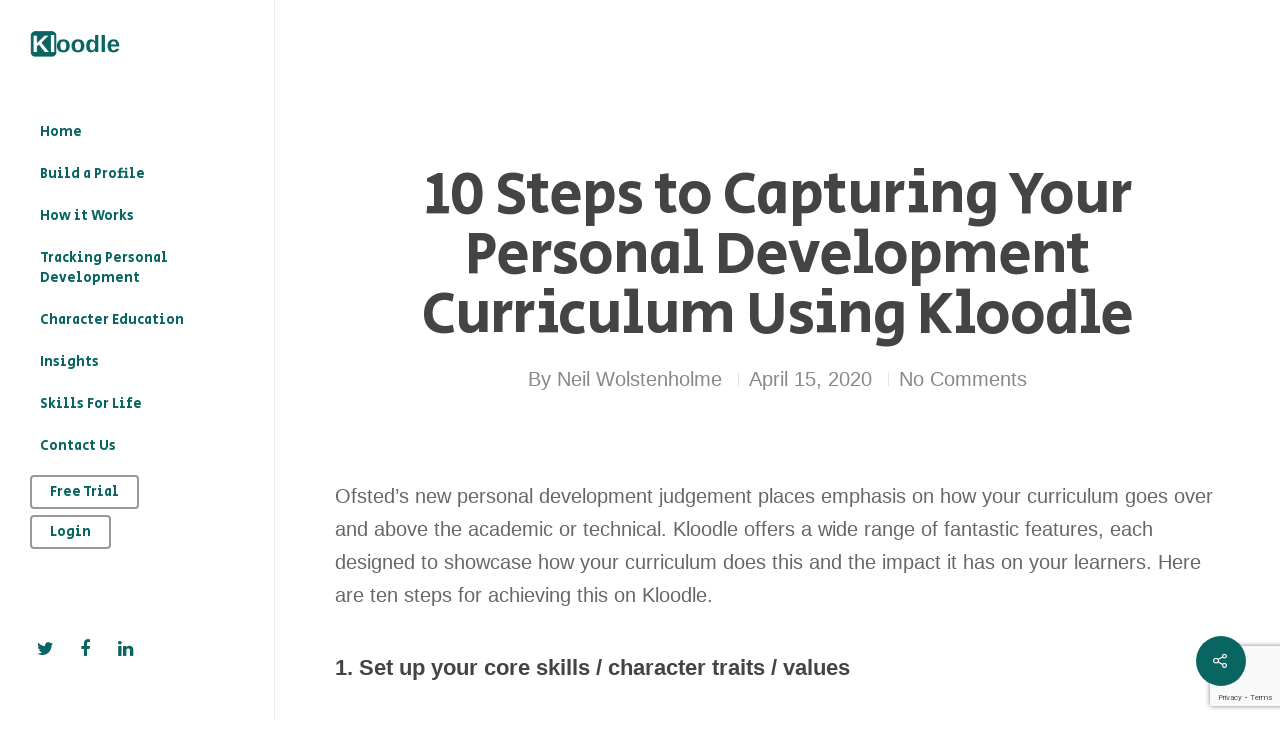

--- FILE ---
content_type: text/html; charset=UTF-8
request_url: https://homepage.kloodle.com/2020/04/15/10-steps-to-capturing-your-personal-development-curriculum-using-kloodle/
body_size: 13274
content:
<!DOCTYPE html>

<html lang="en-US" class="no-js">
<head>
	<!-- Global site tag (gtag.js) - Google Ads: 973097640 -->
<script async src="https://www.googletagmanager.com/gtag/js?id=AW-973097640"></script>
<script>window.dataLayer=window.dataLayer||[];function gtag(){dataLayer.push(arguments);}gtag('js',new Date());gtag('config','AW-973097640');</script>
	
	<script type="text/javascript">_linkedin_partner_id="680065";window._linkedin_data_partner_ids=window._linkedin_data_partner_ids||[];window._linkedin_data_partner_ids.push(_linkedin_partner_id);</script><script type="text/javascript">(function(){var s=document.getElementsByTagName("script")[0];var b=document.createElement("script");b.type="text/javascript";b.async=true;b.src="https://snap.licdn.com/li.lms-analytics/insight.min.js";s.parentNode.insertBefore(b,s);})();</script>
<noscript>
<img height="1" width="1" style="display:none;" alt="" src="https://px.ads.linkedin.com/collect/?pid=680065&fmt=gif"/>
</noscript>

	<!-- Google Tag Manager -->
<script>(function(w,d,s,l,i){w[l]=w[l]||[];w[l].push({'gtm.start':new Date().getTime(),event:'gtm.js'});var f=d.getElementsByTagName(s)[0],j=d.createElement(s),dl=l!='dataLayer'?'&l='+l:'';j.async=true;j.src='https://www.googletagmanager.com/gtm.js?id='+i+dl;f.parentNode.insertBefore(j,f);})(window,document,'script','dataLayer','GTM-KHBJ7ZV');</script>
<!-- End Google Tag Manager -->
	    <meta name="cf-2fa-verify" content="d57f2fbe327c300">
	<meta charset="UTF-8">
	
	<meta name="viewport" content="width=device-width, initial-scale=1, maximum-scale=1, user-scalable=0"/>
<!-- Google Tag Manager for WordPress by gtm4wp.com -->
<script data-cfasync="false" data-pagespeed-no-defer>//<![CDATA[
var gtm4wp_datalayer_name="dataLayer";var dataLayer=dataLayer||[];
//]]></script>
<!-- End Google Tag Manager for WordPress by gtm4wp.com -->
	<!-- This site is optimized with the Yoast SEO plugin v15.1 - https://yoast.com/wordpress/plugins/seo/ -->
	<title>10 Steps to Capturing Your Personal Development Curriculum Using Kloodle - Kloodle</title>
	<meta name="robots" content="index, follow, max-snippet:-1, max-image-preview:large, max-video-preview:-1"/>
	<link rel="canonical" href="https://homepage.kloodle.com/2020/04/15/10-steps-to-capturing-your-personal-development-curriculum-using-kloodle/"/>
	<meta property="og:locale" content="en_US"/>
	<meta property="og:type" content="article"/>
	<meta property="og:title" content="10 Steps to Capturing Your Personal Development Curriculum Using Kloodle - Kloodle"/>
	<meta property="og:description" content="Ofsted&#8217;s new personal development judgement places emphasis on how your curriculum goes over and above the academic or technical. Kloodle offers a wide range of fantastic features, each designed to..."/>
	<meta property="og:url" content="https://homepage.kloodle.com/2020/04/15/10-steps-to-capturing-your-personal-development-curriculum-using-kloodle/"/>
	<meta property="og:site_name" content="Kloodle"/>
	<meta property="article:published_time" content="2020-04-15T05:25:08+00:00"/>
	<meta name="twitter:card" content="summary_large_image"/>
	<script type="application/ld+json" class="yoast-schema-graph">{"@context":"https://schema.org","@graph":[{"@type":"WebSite","@id":"https://homepage.kloodle.com/#website","url":"https://homepage.kloodle.com/","name":"Kloodle","description":"Showcase the development of skills &amp; character","potentialAction":[{"@type":"SearchAction","target":"https://homepage.kloodle.com/?s={search_term_string}","query-input":"required name=search_term_string"}],"inLanguage":"en-US"},{"@type":"WebPage","@id":"https://homepage.kloodle.com/2020/04/15/10-steps-to-capturing-your-personal-development-curriculum-using-kloodle/#webpage","url":"https://homepage.kloodle.com/2020/04/15/10-steps-to-capturing-your-personal-development-curriculum-using-kloodle/","name":"10 Steps to Capturing Your Personal Development Curriculum Using Kloodle - Kloodle","isPartOf":{"@id":"https://homepage.kloodle.com/#website"},"datePublished":"2020-04-15T05:25:08+00:00","dateModified":"2020-04-15T05:25:08+00:00","author":{"@id":"https://homepage.kloodle.com/#/schema/person/4e483e7b75f1f0679ba5693575fc195f"},"inLanguage":"en-US","potentialAction":[{"@type":"ReadAction","target":["https://homepage.kloodle.com/2020/04/15/10-steps-to-capturing-your-personal-development-curriculum-using-kloodle/"]}]},{"@type":"Person","@id":"https://homepage.kloodle.com/#/schema/person/4e483e7b75f1f0679ba5693575fc195f","name":"Neil Wolstenholme","image":{"@type":"ImageObject","@id":"https://homepage.kloodle.com/#personlogo","inLanguage":"en-US","url":"https://secure.gravatar.com/avatar/0a04bbf66a8ca1974c659444b02ee705?s=96&d=mm&r=g","caption":"Neil Wolstenholme"},"description":"Neil is co-founder of Kloodle."}]}</script>
	<!-- / Yoast SEO plugin. -->


<link rel='dns-prefetch' href='//www.google.com'/>
<link rel='dns-prefetch' href='//fonts.googleapis.com'/>
<link rel='dns-prefetch' href='//s.w.org'/>
<link rel="alternate" type="application/rss+xml" title="Kloodle &raquo; Feed" href="https://homepage.kloodle.com/feed/"/>
<link rel="alternate" type="application/rss+xml" title="Kloodle &raquo; Comments Feed" href="https://homepage.kloodle.com/comments/feed/"/>
<link rel="alternate" type="application/rss+xml" title="Kloodle &raquo; 10 Steps to Capturing Your Personal Development Curriculum Using Kloodle Comments Feed" href="https://homepage.kloodle.com/2020/04/15/10-steps-to-capturing-your-personal-development-curriculum-using-kloodle/feed/"/>
		<script type="text/javascript">window._wpemojiSettings={"baseUrl":"https:\/\/s.w.org\/images\/core\/emoji\/13.0.0\/72x72\/","ext":".png","svgUrl":"https:\/\/s.w.org\/images\/core\/emoji\/13.0.0\/svg\/","svgExt":".svg","source":{"concatemoji":"https:\/\/homepage.kloodle.com\/wp-includes\/js\/wp-emoji-release.min.js?ver=5.5.17"}};!function(e,a,t){var n,r,o,i=a.createElement("canvas"),p=i.getContext&&i.getContext("2d");function s(e,t){var a=String.fromCharCode;p.clearRect(0,0,i.width,i.height),p.fillText(a.apply(this,e),0,0);e=i.toDataURL();return p.clearRect(0,0,i.width,i.height),p.fillText(a.apply(this,t),0,0),e===i.toDataURL()}function c(e){var t=a.createElement("script");t.src=e,t.defer=t.type="text/javascript",a.getElementsByTagName("head")[0].appendChild(t)}for(o=Array("flag","emoji"),t.supports={everything:!0,everythingExceptFlag:!0},r=0;r<o.length;r++)t.supports[o[r]]=function(e){if(!p||!p.fillText)return!1;switch(p.textBaseline="top",p.font="600 32px Arial",e){case"flag":return s([127987,65039,8205,9895,65039],[127987,65039,8203,9895,65039])?!1:!s([55356,56826,55356,56819],[55356,56826,8203,55356,56819])&&!s([55356,57332,56128,56423,56128,56418,56128,56421,56128,56430,56128,56423,56128,56447],[55356,57332,8203,56128,56423,8203,56128,56418,8203,56128,56421,8203,56128,56430,8203,56128,56423,8203,56128,56447]);case"emoji":return!s([55357,56424,8205,55356,57212],[55357,56424,8203,55356,57212])}return!1}(o[r]),t.supports.everything=t.supports.everything&&t.supports[o[r]],"flag"!==o[r]&&(t.supports.everythingExceptFlag=t.supports.everythingExceptFlag&&t.supports[o[r]]);t.supports.everythingExceptFlag=t.supports.everythingExceptFlag&&!t.supports.flag,t.DOMReady=!1,t.readyCallback=function(){t.DOMReady=!0},t.supports.everything||(n=function(){t.readyCallback()},a.addEventListener?(a.addEventListener("DOMContentLoaded",n,!1),e.addEventListener("load",n,!1)):(e.attachEvent("onload",n),a.attachEvent("onreadystatechange",function(){"complete"===a.readyState&&t.readyCallback()})),(n=t.source||{}).concatemoji?c(n.concatemoji):n.wpemoji&&n.twemoji&&(c(n.twemoji),c(n.wpemoji)))}(window,document,window._wpemojiSettings);</script>
		<style type="text/css">img.wp-smiley,img.emoji{display:inline!important;border:none!important;box-shadow:none!important;height:1em!important;width:1em!important;margin:0 .07em!important;vertical-align:-.1em!important;background:none!important;padding:0!important}</style>
	<link rel='stylesheet' id='wp-block-library-css' href='https://homepage.kloodle.com/wp-includes/css/dist/block-library/style.min.css?ver=5.5.17' type='text/css' media='all'/>
<link rel='stylesheet' id='contact-form-7-css' href='https://homepage.kloodle.com/wp-content/plugins/contact-form-7/includes/css/styles.css?ver=5.2.2' type='text/css' media='all'/>
<link rel='stylesheet' id='salient-social-css' href='https://homepage.kloodle.com/wp-content/plugins/salient-social/css/style.css?ver=1.1' type='text/css' media='all'/>
<style id='salient-social-inline-css' type='text/css'>.sharing-default-minimal .nectar-love.loved,body .nectar-social[data-color-override="override"].fixed>a:before,body .nectar-social[data-color-override="override"].fixed .nectar-social-inner a,.sharing-default-minimal .nectar-social[data-color-override="override"] .nectar-social-inner a:hover{background-color:#096562}.nectar-social.hover .nectar-love.loved,.nectar-social.hover>.nectar-love-button a:hover,.nectar-social[data-color-override="override"].hover>div a:hover,#single-below-header .nectar-social[data-color-override="override"].hover>div a:hover,.nectar-social[data-color-override="override"].hover .share-btn:hover,.sharing-default-minimal .nectar-social[data-color-override="override"] .nectar-social-inner a{border-color:#096562}#single-below-header .nectar-social.hover .nectar-love.loved i,
  #single-below-header .nectar-social.hover[data-color-override="override"] a:hover,
  #single-below-header .nectar-social.hover[data-color-override="override"] a:hover i,
  #single-below-header .nectar-social.hover .nectar-love-button a:hover i,
  .nectar-love:hover i,
  .hover .nectar-love:hover .total_loves,
  .nectar-love.loved i,
  .nectar-social.hover .nectar-love.loved .total_loves,
  .nectar-social.hover .share-btn:hover, 
  .nectar-social[data-color-override="override"].hover .nectar-social-inner a:hover,
  .nectar-social[data-color-override="override"].hover > div:hover span,
  .sharing-default-minimal .nectar-social[data-color-override="override"] .nectar-social-inner a:not(:hover) i,
  .sharing-default-minimal .nectar-social[data-color-override="override"] .nectar-social-inner a:not(:hover) {color:#096562}</style>
<link rel='stylesheet' id='font-awesome-css' href='https://homepage.kloodle.com/wp-content/themes/salient/css/font-awesome.min.css?ver=4.6.4' type='text/css' media='all'/>
<link rel='stylesheet' id='salient-grid-system-css' href='https://homepage.kloodle.com/wp-content/themes/salient/css/grid-system.css?ver=11.0.1' type='text/css' media='all'/>
<link rel='stylesheet' id='main-styles-css' href='https://homepage.kloodle.com/wp-content/themes/salient/css/style.css?ver=11.0.1' type='text/css' media='all'/>
<link rel='stylesheet' id='nectar-header-layout-left-css' href='https://homepage.kloodle.com/wp-content/themes/salient/css/header/header-layout-left.css?ver=11.0.1' type='text/css' media='all'/>
<link rel='stylesheet' id='nectar-single-styles-css' href='https://homepage.kloodle.com/wp-content/themes/salient/css/single.css?ver=11.0.1' type='text/css' media='all'/>
<link rel='stylesheet' id='fancyBox-css' href='https://homepage.kloodle.com/wp-content/themes/salient/css/plugins/jquery.fancybox.css?ver=3.3.1' type='text/css' media='all'/>
<link rel='stylesheet' id='nectar_default_font_open_sans-css' href='https://fonts.googleapis.com/css?family=Open+Sans%3A300%2C400%2C600%2C700&#038;subset=latin%2Clatin-ext' type='text/css' media='all'/>
<link rel='stylesheet' id='responsive-css' href='https://homepage.kloodle.com/wp-content/themes/salient/css/responsive.css?ver=11.0.1' type='text/css' media='all'/>
<link rel='stylesheet' id='select2-css' href='https://homepage.kloodle.com/wp-content/themes/salient/css/plugins/select2.css?ver=6.2' type='text/css' media='all'/>
<link rel='stylesheet' id='skin-original-css' href='https://homepage.kloodle.com/wp-content/themes/salient/css/skin-original.css?ver=11.0.1' type='text/css' media='all'/>
<!--[if lt IE 9]>
<link rel='stylesheet' id='vc_lte_ie9-css'  href='https://homepage.kloodle.com/wp-content/plugins/js_composer_salient/assets/css/vc_lte_ie9.min.css?ver=6.0.5' type='text/css' media='screen' />
<![endif]-->
<link rel='stylesheet' id='dynamic-css-css' href='https://homepage.kloodle.com/wp-content/themes/salient/css/salient-dynamic-styles.css?ver=37149' type='text/css' media='all'/>
<style id='dynamic-css-inline-css' type='text/css'>#header-space{background-color:#fff}@media only screen and (min-width:1000px){#page-header-wrap.fullscreen-header,#page-header-wrap.fullscreen-header #page-header-bg,html:not(.nectar-box-roll-loaded) .nectar-box-roll > #page-header-bg.fullscreen-header,.nectar_fullscreen_zoom_recent_projects,#nectar_fullscreen_rows:not(.afterLoaded) > div{height:100vh}.wpb_row.vc_row-o-full-height.top-level,.wpb_row.vc_row-o-full-height.top-level>.col.span_12{min-height:100vh}.nectar-slider-wrap[data-fullscreen="true"]:not(.loaded),.nectar-slider-wrap[data-fullscreen="true"]:not(.loaded) .swiper-container{height:calc(100vh + 2px)!important}.admin-bar .nectar-slider-wrap[data-fullscreen="true"]:not(.loaded),.admin-bar .nectar-slider-wrap[data-fullscreen="true"]:not(.loaded) .swiper-container{height:calc(100vh - 30px)!important}}#left{width:47%;float:left;margin-right:6%}#right{width:47%;float:left}.clearfix:after{content:"\0020";display:block;height:0;clear:both;visibility:hidden;overflow:hidden;margin-bottom:10px}.clearfix{display:block}</style>
<link rel='stylesheet' id='rpt-css' href='https://homepage.kloodle.com/wp-content/plugins/dk-pricr-responsive-pricing-table/inc/css/rpt_style.min.css?ver=5.1.3' type='text/css' media='all'/>
<link rel='stylesheet' id='redux-google-fonts-salient_redux-css' href='https://fonts.googleapis.com/css?family=Secular+One%3A400%7CPoppins%7CMontserrat%3A600&#038;ver=1660208614' type='text/css' media='all'/>
<script type='text/javascript' src='https://homepage.kloodle.com/wp-includes/js/jquery/jquery.js?ver=1.12.4-wp' id='jquery-core-js'></script>
<script type='text/javascript' src='https://homepage.kloodle.com/wp-content/plugins/duracelltomi-google-tag-manager/js/gtm4wp-form-move-tracker.js?ver=1.11.5' id='gtm4wp-form-move-tracker-js'></script>
<script type='text/javascript' src='https://homepage.kloodle.com/wp-content/plugins/dk-pricr-responsive-pricing-table/inc/js/rpt.min.js?ver=5.1.3' id='rpt-js'></script>
<link rel="https://api.w.org/" href="https://homepage.kloodle.com/wp-json/"/><link rel="alternate" type="application/json" href="https://homepage.kloodle.com/wp-json/wp/v2/posts/614"/><link rel="EditURI" type="application/rsd+xml" title="RSD" href="https://homepage.kloodle.com/xmlrpc.php?rsd"/>
<link rel="wlwmanifest" type="application/wlwmanifest+xml" href="https://homepage.kloodle.com/wp-includes/wlwmanifest.xml"/> 
<meta name="generator" content="WordPress 5.5.17"/>
<link rel='shortlink' href='https://homepage.kloodle.com/?p=614'/>
<link rel="alternate" type="application/json+oembed" href="https://homepage.kloodle.com/wp-json/oembed/1.0/embed?url=https%3A%2F%2Fhomepage.kloodle.com%2F2020%2F04%2F15%2F10-steps-to-capturing-your-personal-development-curriculum-using-kloodle%2F"/>
<link rel="alternate" type="text/xml+oembed" href="https://homepage.kloodle.com/wp-json/oembed/1.0/embed?url=https%3A%2F%2Fhomepage.kloodle.com%2F2020%2F04%2F15%2F10-steps-to-capturing-your-personal-development-curriculum-using-kloodle%2F&#038;format=xml"/>

<!-- Google Tag Manager for WordPress by gtm4wp.com -->
<script data-cfasync="false" data-pagespeed-no-defer>//<![CDATA[

//]]></script>
<!-- End Google Tag Manager for WordPress by gtm4wp.com --><script type="text/javascript">var root=document.getElementsByTagName("html")[0];root.setAttribute("class","js");</script><meta name="generator" content="Powered by WPBakery Page Builder - drag and drop page builder for WordPress."/>
<link rel="icon" href="https://homepage.kloodle.com/wp-content/uploads/2020/04/cropped-Kloodle-favicon-32x32.png" sizes="32x32"/>
<link rel="icon" href="https://homepage.kloodle.com/wp-content/uploads/2020/04/cropped-Kloodle-favicon-192x192.png" sizes="192x192"/>
<link rel="apple-touch-icon" href="https://homepage.kloodle.com/wp-content/uploads/2020/04/cropped-Kloodle-favicon-180x180.png"/>
<meta name="msapplication-TileImage" content="https://homepage.kloodle.com/wp-content/uploads/2020/04/cropped-Kloodle-favicon-270x270.png"/>
<noscript><style>.wpb_animate_when_almost_visible{opacity:1}</style></noscript>	<!-- Global site tag (gtag.js) - Google Analytics -->
	<script async src="https://www.googletagmanager.com/gtag/js?id=UA-41749234-2"></script>
	<script>window.dataLayer=window.dataLayer||[];function gtag(){dataLayer.push(arguments);}gtag('js',new Date());gtag('config','UA-41749234-2');</script>

	
</head>


<body data-rsssl=1 class="post-template-default single single-post postid-614 single-format-standard original wpb-js-composer js-comp-ver-6.0.5 vc_responsive" data-footer-reveal="false" data-footer-reveal-shadow="none" data-header-format="left-header" data-body-border="off" data-boxed-style="" data-header-breakpoint="1000" data-dropdown-style="minimal" data-cae="easeOutCubic" data-cad="750" data-megamenu-width="contained" data-aie="none" data-ls="fancybox" data-apte="standard" data-hhun="0" data-fancy-form-rcs="1" data-form-style="minimal" data-form-submit="regular" data-is="minimal" data-button-style="slightly_rounded_shadow" data-user-account-button="false" data-flex-cols="true" data-col-gap="default" data-header-inherit-rc="false" data-header-search="false" data-animated-anchors="true" data-ajax-transitions="false" data-full-width-header="false" data-slide-out-widget-area="true" data-slide-out-widget-area-style="slide-out-from-right" data-user-set-ocm="off" data-loading-animation="none" data-bg-header="false" data-responsive="1" data-ext-responsive="true" data-header-resize="0" data-header-color="custom" data-cart="false" data-remove-m-parallax="" data-remove-m-video-bgs="" data-force-header-trans-color="light" data-smooth-scrolling="0" data-permanent-transparent="false">
	<!-- Google Tag Manager (noscript) -->
<noscript><iframe src="https://www.googletagmanager.com/ns.html?id=GTM-KHBJ7ZV" height="0" width="0" style="display:none;visibility:hidden"></iframe></noscript>
<!-- End Google Tag Manager (noscript) -->
	
	<script type="text/javascript">if(navigator.userAgent.match(/(Android|iPod|iPhone|iPad|BlackBerry|IEMobile|Opera Mini)/)){document.body.className+=" using-mobile-browser ";}</script>	
	<div id="header-space" data-header-mobile-fixed='1'></div> 
	
		
	<div id="header-outer" data-has-menu="true" data-has-buttons="no" data-using-pr-menu="false" data-mobile-fixed="1" data-ptnm="false" data-lhe="animated_underline" data-user-set-bg="#ffffff" data-format="left-header" data-permanent-transparent="false" data-megamenu-rt="0" data-remove-fixed="0" data-header-resize="0" data-cart="false" data-transparency-option="" data-box-shadow="large" data-shrink-num="6" data-using-secondary="0" data-using-logo="1" data-logo-height="30" data-m-logo-height="24" data-padding="28" data-full-width="false" data-condense="false">
		
		
<header id="top">
	<div class="container">
		<div class="row">
			<div class="col span_3">
				<a id="logo" href="https://homepage.kloodle.com" data-supplied-ml-starting-dark="false" data-supplied-ml-starting="true" data-supplied-ml="false">
					<img class="stnd default-logo dark-version" alt="Kloodle" src="https://homepage.kloodle.com/wp-content/uploads/2021/03/Kloodle.png" srcset="https://homepage.kloodle.com/wp-content/uploads/2021/03/Kloodle.png 1x, https://homepage.kloodle.com/wp-content/uploads/2021/03/Kloodle.png 2x"/> 
				</a>
				
							</div><!--/span_3-->
			
			<div class="col span_9 col_last">
									<div class="slide-out-widget-area-toggle mobile-icon slide-out-from-right" data-icon-animation="simple-transform">
						<div> <a href="#sidewidgetarea" aria-label="Navigation Menu" aria-expanded="false" class="closed">
							<span aria-hidden="true"> <i class="lines-button x2"> <i class="lines"></i> </i> </span>
						</a></div> 
					</div>
								
				<div class="nav-outer">					
					<nav>
						
						<ul class="sf-menu">	
							<li id="menu-item-1358" class="menu-item menu-item-type-custom menu-item-object-custom menu-item-home menu-item-1358"><a href="https://homepage.kloodle.com"><span>Home</span></a></li>
<li id="menu-item-2624" class="menu-item menu-item-type-post_type menu-item-object-page menu-item-2624"><a href="https://homepage.kloodle.com/https-kloodle-com-profile-builder-profile-builder/"><span>Build a Profile</span></a></li>
<li id="menu-item-62" class="menu-item menu-item-type-post_type menu-item-object-page menu-item-62"><a href="https://homepage.kloodle.com/features/"><span>How it Works</span></a></li>
<li id="menu-item-1473" class="menu-item menu-item-type-post_type menu-item-object-page menu-item-1473"><a href="https://homepage.kloodle.com/pd/"><span>Tracking Personal Development</span></a></li>
<li id="menu-item-1349" class="menu-item menu-item-type-post_type menu-item-object-page menu-item-has-children menu-item-1349"><a href="https://homepage.kloodle.com/character-education-2/"><span>Character Education</span></a>
<ul class="sub-menu">
	<li id="menu-item-1357" class="menu-item menu-item-type-post_type menu-item-object-page menu-item-1357"><a href="https://homepage.kloodle.com/character-education-2/"><span>&#8211; What is character education?</span></a></li>
	<li id="menu-item-1356" class="menu-item menu-item-type-post_type menu-item-object-page menu-item-1356"><a href="https://homepage.kloodle.com/character-education/"><span>&#8211; How to record your character education provision on Kloodle</span></a></li>
	<li id="menu-item-1352" class="menu-item menu-item-type-post_type menu-item-object-page menu-item-1352"><a href="https://homepage.kloodle.com/character-education-why-important/"><span>&#8211; Why is character education important</span></a></li>
	<li id="menu-item-1437" class="menu-item menu-item-type-post_type menu-item-object-page menu-item-1437"><a href="https://homepage.kloodle.com/art-of-reflection/"><span>&#8211; The art of reflection</span></a></li>
</ul>
</li>
<li id="menu-item-626" class="menu-item menu-item-type-post_type menu-item-object-page menu-item-626"><a href="https://homepage.kloodle.com/blog/"><span>Insights</span></a></li>
<li id="menu-item-640" class="menu-item menu-item-type-post_type menu-item-object-page menu-item-640"><a href="https://homepage.kloodle.com/skills-for-life/"><span>Skills For Life</span></a></li>
<li id="menu-item-2780" class="menu-item menu-item-type-custom menu-item-object-custom menu-item-2780"><a href="https://kloodle.com/trial"><span>Contact Us</span></a></li>
<li id="menu-item-49" class="menu-item menu-item-type-custom menu-item-object-custom button_bordered menu-item-49"><a href="https://kloodle.com/trial">Free Trial</a></li>
<li id="menu-item-47" class="menu-item menu-item-type-custom menu-item-object-custom button_bordered_2 menu-item-47"><a href="https://kloodle.com/login#/">Login</a></li>
						</ul>
						

													<ul class="buttons sf-menu" data-user-set-ocm="off">
								
																
							</ul>
												
					</nav>
					
					</div>					
				</div><!--/span_9-->
				
				<div class="button_social_group"><ul><li id="social-in-menu"><a target="_blank" href="https://twitter.com/kloodleuk?lang=en"><i class="fa fa-twitter"></i> </a><a target="_blank" href="https://www.facebook.com/pg/kloodleuk/posts/"><i class="fa fa-facebook"></i> </a><a target="_blank" href="https://www.linkedin.com/company/kloodle"><i class="fa fa-linkedin"></i> </a></li></ul></div>				
			</div><!--/row-->
					</div><!--/container-->
	</header>
		
	</div>
	
		
	<div id="ajax-content-wrap">
		
		

<div class="container-wrap no-sidebar" data-midnight="dark" data-remove-post-date="0" data-remove-post-author="0" data-remove-post-comment-number="0">
	<div class="container main-content">
		
		
	  <div class="row heading-title hentry" data-header-style="default_minimal">
		<div class="col span_12 section-title blog-title">
				 
		  <span class="meta-category">

								  </span> 

		  		  <h1 class="entry-title">10 Steps to Capturing Your Personal Development Curriculum Using Kloodle</h1>
		   
						<div id="single-below-header" data-hide-on-mobile="false">
			  <span class="meta-author vcard author"><span class="fn">By <a href="https://homepage.kloodle.com/author/user/" title="Posts by Neil Wolstenholme" rel="author">Neil Wolstenholme</a></span></span>
									  <span class="meta-date date updated">April 15, 2020</span>
				  				  <span class="meta-comment-count"><a href="https://homepage.kloodle.com/2020/04/15/10-steps-to-capturing-your-personal-development-curriculum-using-kloodle/#respond"> No Comments</a></span>
							</div><!--/single-below-header-->
				</div><!--/section-title-->
	  </div><!--/row-->
	
				
		<div class="row">
			
			<div class="post-area col  span_12 col_last">
<article id="post-614" class="post-614 post type-post status-publish format-standard">
  
  <div class="inner-wrap">

		<div class="post-content" data-hide-featured-media="0">
      
        <div class="content-inner"><p>Ofsted&#8217;s new personal development judgement places emphasis on how your curriculum goes over and above the academic or technical. Kloodle offers a wide range of fantastic features, each designed to showcase how your curriculum does this and the impact it has on your learners. Here are ten steps for achieving this on Kloodle.</p>
<h3><strong>1. Set up your core skills / character traits / values</strong></h3>
<p>&nbsp;</p>
<p>The personal development judgement focuses on how your curriculum is building the self-belief, resilience and character of your learners. The &#8220;research basis&#8221; for Ofsted&#8217;s framework states that one of the strongest interventions in this field is having a &#8220;whole school approach&#8221; to character development. This requires an agreed-upon set of values, traits and skills that permeates throughout your curriculum. Kloodle helps to reinforce these skills as, each time a learner uploads to their profile, they&#8217;ll tag in these skills, reinforcing their importance and reflecting how the learner is developing these skills as a direct result of your curriculum.</p>
<p>Here&#8217;s how to set up these skills&nbsp;</p>
<figure class="media">
<div data-oembed-url="https://www.youtube.com/watch?v=M9_0wZ6FQ18">
<div style="position: relative; padding-bottom: 100%; height: 0; padding-bottom: 56.2493%;"><iframe src="https://www.youtube.com/embed/M9_0wZ6FQ18" style="position: absolute; width: 100%; height: 100%; top: 0; left: 0;" frameborder="0" allow="autoplay; encrypted-media" allowfullscreen=""></iframe></div>
</div>
</figure>
<p>&nbsp;</p>
<h3><strong>2. Set up curriculum areas</strong></h3>
<p>&nbsp;</p>
<p>These skills are being developed through every area of your curriculum, from careers to chemistry, from enrichment to english. The next step to representing your personal development curriculum on Kloodle is to create curriculum areas. This enables you to then create awards for each of these areas. More on the importance of awards later.</p>
<p>Here&#8217;s how to set up curriculum areas on Kloodle</p>
<figure class="media">
<div data-oembed-url="https://youtu.be/xXYMswaUz_I">
<div style="position: relative; padding-bottom: 100%; height: 0; padding-bottom: 56.2493%;"><iframe src="https://www.youtube.com/embed/xXYMswaUz_I" style="position: absolute; width: 100%; height: 100%; top: 0; left: 0;" frameborder="0" allow="autoplay; encrypted-media" allowfullscreen=""></iframe></div>
</div>
</figure>
<h3>&nbsp;</h3>
<h3><strong>3. Set up learners and tags</strong></h3>
<p>&nbsp;</p>
<p>Next, you&#8217;ll want to input all of your learners into Kloodle, along with their tags. Tags identify the groups a learner belongs to. For example, you might want to tag learners with their year group, tutor group or maths class. You can even add tags such as socio-economic background, gender etc.&nbsp;</p>
<p>Setting up tags enables you to report on different demographics of your school or college, showing the impact your personal development curriculum has had on specific groups of learners.</p>
<p>Here&#8217;s how to load learners into Kloodle along with tags&nbsp;</p>
<figure class="media">
<div data-oembed-url="https://youtu.be/A0sd34Zf2lQ">
<div style="position: relative; padding-bottom: 100%; height: 0; padding-bottom: 56.2493%;"><iframe src="https://www.youtube.com/embed/A0sd34Zf2lQ" style="position: absolute; width: 100%; height: 100%; top: 0; left: 0;" frameborder="0" allow="autoplay; encrypted-media" allowfullscreen=""></iframe></div>
</div>
</figure>
<p>&nbsp;</p>
<h3><strong>4. Set up awards for each of the personal development activities that are taking place across your curriculum</strong></h3>
<p>&nbsp;</p>
<p>Personal development is not confined to PSHE. Learners will be building character in history as well as during enrichment. Creating awards for each of these instances serves two purposes: &#8211;</p>
<ol>
<li>It shows the breadth of personal development activities on offer (a main requirement for Ofsted&#8217;s personal development judgement)</li>
<li>It enables you to gather learner reflections on each of these activities, instilling skill development and understanding</li>
</ol>
<p>Every head of subject or department should be able to list a series of activities under their curriculum area that is building the skills you outlined in step 1. They can load these into Kloodle.&nbsp;</p>
<p>You can do this in one of two ways: &#8211;</p>
<ol>
<li>Mass upload of spreadsheet</li>
</ol>
<figure class="media">
<div data-oembed-url="https://youtu.be/KM7FfjJSEEo">
<div style="position: relative; padding-bottom: 100%; height: 0; padding-bottom: 56.2493%;"><iframe src="https://www.youtube.com/embed/KM7FfjJSEEo" style="position: absolute; width: 100%; height: 100%; top: 0; left: 0;" frameborder="0" allow="autoplay; encrypted-media" allowfullscreen=""></iframe></div>
</div>
</figure>
<ol>
<li>Creating each award individually</li>
</ol>
<figure class="media">
<div data-oembed-url="https://youtu.be/Foa7E6xPBbk">
<div style="position: relative; padding-bottom: 100%; height: 0; padding-bottom: 56.2493%;"><iframe src="https://www.youtube.com/embed/Foa7E6xPBbk" style="position: absolute; width: 100%; height: 100%; top: 0; left: 0;" frameborder="0" allow="autoplay; encrypted-media" allowfullscreen=""></iframe></div>
</div>
</figure>
<p>&nbsp;</p>
<h3><strong>5. Use the Dashboard to manage gaps</strong></h3>
<p>&nbsp;</p>
<p>Once you have begun to populate Kloodle with activities, you can identify gaps in your personal development curriculum and manage your provision. You can manage these in two main ways: &#8211;</p>
<ol>
<li>By curriculum area &#8211; e.g. you will be able to see that pastoral has 15 activities aiding personal development, whereas biology has none.</li>
<li>By skill &#8211; you&#8217;ll also be able to see that your provision develops teamwork exceptionally well, but struggles to develop leadership</li>
</ol>
<p>Here&#8217;s how you can use the Kloodle dashboard to manage your provision&nbsp;</p>
<figure class="media">
<div data-oembed-url="https://youtu.be/1Ft4UY-cFGc">
<div style="position: relative; padding-bottom: 100%; height: 0; padding-bottom: 56.2493%;"><iframe src="https://www.youtube.com/embed/1Ft4UY-cFGc" style="position: absolute; width: 100%; height: 100%; top: 0; left: 0;" frameborder="0" allow="autoplay; encrypted-media" allowfullscreen=""></iframe></div>
</div>
</figure>
<p>&nbsp;</p>
<h3><strong>6. Follow the lesson plans to help build the start of your learners&#8217; Kloodle profiles</strong></h3>
<p>&nbsp;</p>
<p>A learner&#8217;s profile will be their complete record of personal development. The first half of a profile is, essentially, like a CV. We have a series of lesson plans that you can deliver to help learners get up and running with building their profile. These will help you to: &#8211;</p>
<ol>
<li>Write a bio</li>
<li>Build your achievements section</li>
<li>Formulate your goals</li>
<li>Audit skills</li>
</ol>
<p>This data is a fantastic pastoral log for your learners and helps strengthen staff / learner relationships, a crucial part of the personal development judgement.</p>
<p>Here&#8217;s how to access the lesson plans</p>
<figure class="media">
<div data-oembed-url="https://youtu.be/I7r5oHZZn98">
<div style="position: relative; padding-bottom: 100%; height: 0; padding-bottom: 56.2493%;"><iframe src="https://www.youtube.com/embed/I7r5oHZZn98" style="position: absolute; width: 100%; height: 100%; top: 0; left: 0;" frameborder="0" allow="autoplay; encrypted-media" allowfullscreen=""></iframe></div>
</div>
</figure>
<p>&nbsp;</p>
<h3><strong>7. Record participation in each awards</strong></h3>
<p>&nbsp;</p>
<p>You&#8217;ll now want to start to capture the activities learners are participating in which are helping with their personal development. For example, you might want to capture the number of people who have participated in the debating club. You can do this in one of two ways: &#8211;</p>
<ol>
<li>The student-led way</li>
</ol>
<figure class="media">
<div data-oembed-url="https://youtu.be/zt5jCzjWVss">
<div style="position: relative; padding-bottom: 100%; height: 0; padding-bottom: 56.2493%;"><iframe src="https://www.youtube.com/embed/zt5jCzjWVss" style="position: absolute; width: 100%; height: 100%; top: 0; left: 0;" frameborder="0" allow="autoplay; encrypted-media" allowfullscreen=""></iframe></div>
</div>
</figure>
<ol>
<li>The teacher-led way (link to follow)</li>
</ol>
<figure class="media">
<div data-oembed-url="https://youtu.be/AKpUW_ziaWQ">
<div style="position: relative; padding-bottom: 100%; height: 0; padding-bottom: 56.2493%;"><iframe src="https://www.youtube.com/embed/AKpUW_ziaWQ" style="position: absolute; width: 100%; height: 100%; top: 0; left: 0;" frameborder="0" allow="autoplay; encrypted-media" allowfullscreen=""></iframe></div>
</div>
</figure>
<p>Once you have started to do this, you then begin to get a clear picture of what activities learners are participating in. Ofsted highlight &#8220;feeling of belonging&#8221; as a major factor in boosting mental health. You can start to see just how much learners are involving themselves in your school community by using the participation table on Kloodle.</p>
<p>&nbsp;</p>
<h3><strong>8. Begin to capture reflections on activities</strong></h3>
<p>&nbsp;</p>
<p>Kloodle&#8217;s true strength lies in the capturing of reflections. This process is CRUCIAL in ensuring: &#8211;</p>
<ol>
<li>Learners are &#8220;making meaning&#8221; of each activity they participate in. This strengthens learning</li>
<li>Learners are able to utilise the new knowledge and skills they are gaining through your personal development curriculum into different areas. Ofsted are big on this transferability of knowledge.</li>
</ol>
<p>Gathering reflections on your activities is easy on Kloodle. Here&#8217;s how you can do it&nbsp;</p>
<figure class="media">
<div data-oembed-url="https://youtu.be/ZMouSR6ZwbQ">
<div style="position: relative; padding-bottom: 100%; height: 0; padding-bottom: 56.2493%;"><iframe src="https://www.youtube.com/embed/ZMouSR6ZwbQ" style="position: absolute; width: 100%; height: 100%; top: 0; left: 0;" frameborder="0" allow="autoplay; encrypted-media" allowfullscreen=""></iframe></div>
</div>
</figure>
<h3>&nbsp;</h3>
<h3><strong>9. Provide feedback on learning</strong></h3>
<p>&nbsp;</p>
<p>Once you have started to get learners to engage with awards and upload their reflections, you can begin to provide feedback on their personal development.&nbsp;</p>
<h3><strong>10. Measure and improve</strong></h3>
<p>&nbsp;</p>
<p>Kloodle provides a dashboard to measure the impact of your personal development curriculum. This includes aspects such as: &#8211;</p>
<ol>
<li>The skills your learners are developing</li>
<li>The hours of activities such as work experience, volunteering and paid employment</li>
<li>The areas where learners are participating</li>
</ol>
<figure class="media">
<div data-oembed-url="https://youtu.be/gT0cUENpvUk">
<div style="position: relative; padding-bottom: 100%; height: 0; padding-bottom: 56.2493%;"><iframe src="https://www.youtube.com/embed/gT0cUENpvUk" style="position: absolute; width: 100%; height: 100%; top: 0; left: 0;" frameborder="0" allow="autoplay; encrypted-media" allowfullscreen=""></iframe></div>
</div>
</figure>
<h3>&nbsp;</h3>
<h3><strong>Added Bonus</strong></h3>
<p>&nbsp;</p>
<p>Ofsted also mentions that the quality of debate is an important factor in personal development. You can record this debate using Kloodle&#8217;s network feature. To learn how to do this, follow this link (link to follow).</p>
<p>&nbsp;</p>
<p>&nbsp;</p>
</div>        
      </div><!--/post-content-->
      
    </div><!--/inner-wrap-->
    
</article>
<div id="author-bio" class="" data-has-tags="false">
  
	<div class="span_12">
		
	<img alt='Neil Wolstenholme' src='https://secure.gravatar.com/avatar/0a04bbf66a8ca1974c659444b02ee705?s=80&#038;d=mm&#038;r=g' srcset='https://secure.gravatar.com/avatar/0a04bbf66a8ca1974c659444b02ee705?s=160&#038;d=mm&#038;r=g 2x' class='avatar avatar-80 photo' height='80' width='80' loading='lazy'/>	<div id="author-info">
		
	  <h3><span>About</span> 
		
		Neil Wolstenholme		</h3> 
	  <p>Neil is co-founder of Kloodle.</p>
		
	</div>
	
		
	<div class="clear"></div>
	
	</div><!--/span_12-->
	
</div><!--/author-bio-->

		</div><!--/post-area-->
			
							
		</div><!--/row-->

		<div class="row">

						 
			 <div data-post-header-style="default_minimal" class="blog_next_prev_buttons wpb_row vc_row-fluid full-width-content standard_section" data-style="fullwidth_next_prev" data-midnight="light">
				 
				 <ul class="controls"><li class="previous-post "><div class="post-bg-img" style="background-image:url(https://homepage.kloodle.com/wp-content/uploads/2020/04/person-in-black-suit-hired-an-employee-3760069-1.jpg)"></div><a href="https://homepage.kloodle.com/2020/04/15/opening-up-kloodle-to-employers/"></a><h3><span>Previous Post</span><span class="text">Opening Up Kloodle to Employers
						 <svg class="next-arrow" xmlns="http://www.w3.org/2000/svg" xmlns:xlink="http://www.w3.org/1999/xlink" viewBox="0 0 39 12"><line class="top" x1="23" y1="-0.5" x2="29.5" y2="6.5" stroke="#ffffff;"></line><line class="bottom" x1="23" y1="12.5" x2="29.5" y2="5.5" stroke="#ffffff;"></line></svg><span class="line"></span></span></h3></li><li class="next-post "><a href="https://homepage.kloodle.com/2020/04/15/commenting-on-learners-work-is-a-great-way-to-motivate/"></a><h3><span>Next Post</span><span class="text">Commenting on learner's work is a great way to motivate
						 <svg class="next-arrow" xmlns="http://www.w3.org/2000/svg" xmlns:xlink="http://www.w3.org/1999/xlink" viewBox="0 0 39 12"><line class="top" x1="23" y1="-0.5" x2="29.5" y2="6.5" stroke="#ffffff;"></line><line class="bottom" x1="23" y1="12.5" x2="29.5" y2="5.5" stroke="#ffffff;"></line></svg><span class="line"></span></span></h3></li></ul>
			 </div>
			 
			 
			<div class="comments-section" data-author-bio="true">
				
<div class="comment-wrap " data-midnight="dark" data-comments-open="true">


			<!-- If comments are open, but there are no comments. -->

	 

	<div id="respond" class="comment-respond">
		<h3 id="reply-title" class="comment-reply-title">Leave a Reply <small><a rel="nofollow" id="cancel-comment-reply-link" href="/2020/04/15/10-steps-to-capturing-your-personal-development-curriculum-using-kloodle/#respond" style="display:none;">Cancel Reply</a></small></h3><form action="https://homepage.kloodle.com/wp-comments-post.php" method="post" id="commentform" class="comment-form"><div class="row"><div class="col span_12"><label for="comment">My comment is..</label><textarea id="comment" name="comment" cols="45" rows="8" aria-required="true"></textarea></div></div><div class="row"> <div class="col span_4"><label for="author">Name <span class="required">*</span></label> <input id="author" name="author" type="text" value="" size="30"/></div>
<div class="col span_4"><label for="email">Email <span class="required">*</span></label><input id="email" name="email" type="text" value="" size="30"/></div>
<div class="col span_4 col_last"><label for="url">Website</label><input id="url" name="url" type="text" value="" size="30"/></div></div>
<p class="comment-form-cookies-consent"><input id="wp-comment-cookies-consent" name="wp-comment-cookies-consent" type="checkbox" value="yes"/><label for="wp-comment-cookies-consent">Save my name, email, and website in this browser for the next time I comment.</label></p>
<p class="form-submit"><input name="submit" type="submit" id="submit" class="submit" value="Submit Comment"/> <input type='hidden' name='comment_post_ID' value='614' id='comment_post_ID'/>
<input type='hidden' name='comment_parent' id='comment_parent' value='0'/>
</p></form>	</div><!-- #respond -->
	
</div>			</div>   

		</div>

	</div><!--/container-->

</div><!--/container-wrap-->

<div class="nectar-social fixed" data-position="" data-color-override="override"><a href="#"><i class="icon-default-style steadysets-icon-share"></i></a><div class="nectar-social-inner"><a class='facebook-share nectar-sharing' href='#' title='Share this'> <i class='fa fa-facebook'></i> <span class='social-text'>Share</span> </a><a class='twitter-share nectar-sharing' href='#' title='Tweet this'> <i class='fa fa-twitter'></i> <span class='social-text'>Tweet</span> </a><a class='linkedin-share nectar-sharing' href='#' title='Share this'> <i class='fa fa-linkedin'></i> <span class='social-text'>Share</span> </a><a class='pinterest-share nectar-sharing' href='#' title='Pin this'> <i class='fa fa-pinterest'></i> <span class='social-text'>Pin</span> </a></div></div>
<div id="footer-outer" data-midnight="light" data-cols="1" data-custom-color="true" data-disable-copyright="false" data-matching-section-color="true" data-copyright-line="false" data-using-bg-img="false" data-bg-img-overlay="0.8" data-full-width="false" data-using-widget-area="true" data-link-hover="default">
	
		
	<div id="footer-widgets" data-has-widgets="true" data-cols="1">
		
		<div class="container">
			
						
			<div class="row">
				
								
				<div class="col span_12">
					<!-- Footer widget area 1 -->
					<div id="text-2" class="widget widget_text"><h4>LEGAL</h4>			<div class="textwidget"><p><a href="https://homepage.kloodle.com/privacy-and-cookie-policy/"><strong>Privacy Policy</strong></a></p>
<p><strong><a href="https://homepage.kloodle.com/kloodle-childrens-policy/">Children&#8217;s Policy</a></strong></p>
<p><strong><a href="https://homepage.kloodle.com/terms-of-use/">Terms of Use</a></strong></p>
</div>
		</div>					</div><!--/span_3-->
					
											
						
													
															
							</div><!--/row-->
							
														
						</div><!--/container-->
						
					</div><!--/footer-widgets-->
					
					
  <div class="row" id="copyright" data-layout="default">
	
	<div class="container">
	   
			   
	  <div class="col span_7 col_last">
		<ul class="social">
						   <li><a target="_blank" href="https://twitter.com/kloodleuk?lang=en"><i class="fa fa-twitter"></i> </a></li> 		  			 <li><a target="_blank" href="https://www.facebook.com/pg/kloodleuk/posts/"><i class="fa fa-facebook"></i> </a></li> 		  		  		  			 <li><a target="_blank" href="https://www.linkedin.com/company/kloodle"><i class="fa fa-linkedin"></i> </a></li> 		  		  		  		  		  		  		  		  		  		  		  		  		  		  		  		  		  		  		  		  		  		  		                       			 <li><a target="_blank" href="tel:0161%20468%202724"><i class="fa-phone"></i></a></li>      		</ul>
	  </div><!--/span_7-->

	  		<div class="col span_5">
		   
				
			<div class="widget">			
	   
			</div>		   
			  
						<p>
				Copyright © 2021 Kloodle Ltd			 </p>	
					   
		</div><!--/span_5-->
			
	</div><!--/container-->
	
  </div><!--/row-->
  
		
</div><!--/footer-outer-->

	
	<div id="slide-out-widget-area-bg" class="slide-out-from-right dark">
				</div>
		
		<div id="slide-out-widget-area" class="slide-out-from-right" data-dropdown-func="separate-dropdown-parent-link" data-back-txt="Back">
			
						
			<div class="inner" data-prepend-menu-mobile="true">
				
				<a class="slide_out_area_close" href="#">
					<span class="icon-salient-x icon-default-style"></span>				</a>
				
				
									<div class="off-canvas-menu-container mobile-only">
						
												
						<ul class="menu">
							<li class="menu-item menu-item-type-custom menu-item-object-custom menu-item-home menu-item-1358"><a href="https://homepage.kloodle.com">Home</a></li>
<li class="menu-item menu-item-type-post_type menu-item-object-page menu-item-2624"><a href="https://homepage.kloodle.com/https-kloodle-com-profile-builder-profile-builder/">Build a Profile</a></li>
<li class="menu-item menu-item-type-post_type menu-item-object-page menu-item-62"><a href="https://homepage.kloodle.com/features/">How it Works</a></li>
<li class="menu-item menu-item-type-post_type menu-item-object-page menu-item-1473"><a href="https://homepage.kloodle.com/pd/">Tracking Personal Development</a></li>
<li class="menu-item menu-item-type-post_type menu-item-object-page menu-item-has-children menu-item-1349"><a href="https://homepage.kloodle.com/character-education-2/">Character Education</a>
<ul class="sub-menu">
	<li class="menu-item menu-item-type-post_type menu-item-object-page menu-item-1357"><a href="https://homepage.kloodle.com/character-education-2/">&#8211; What is character education?</a></li>
	<li class="menu-item menu-item-type-post_type menu-item-object-page menu-item-1356"><a href="https://homepage.kloodle.com/character-education/">&#8211; How to record your character education provision on Kloodle</a></li>
	<li class="menu-item menu-item-type-post_type menu-item-object-page menu-item-1352"><a href="https://homepage.kloodle.com/character-education-why-important/">&#8211; Why is character education important</a></li>
	<li class="menu-item menu-item-type-post_type menu-item-object-page menu-item-1437"><a href="https://homepage.kloodle.com/art-of-reflection/">&#8211; The art of reflection</a></li>
</ul>
</li>
<li class="menu-item menu-item-type-post_type menu-item-object-page menu-item-626"><a href="https://homepage.kloodle.com/blog/">Insights</a></li>
<li class="menu-item menu-item-type-post_type menu-item-object-page menu-item-640"><a href="https://homepage.kloodle.com/skills-for-life/">Skills For Life</a></li>
<li class="menu-item menu-item-type-custom menu-item-object-custom menu-item-2780"><a href="https://kloodle.com/trial">Contact Us</a></li>
<li class="menu-item menu-item-type-custom menu-item-object-custom menu-item-49"><a href="https://kloodle.com/trial">Free Trial</a></li>
<li class="menu-item menu-item-type-custom menu-item-object-custom menu-item-47"><a href="https://kloodle.com/login#/">Login</a></li>
							
						</ul>
						
						<ul class="menu secondary-header-items">
													</ul>
					</div>
												
							<div class="widget">			
								
							</div>
												
				</div>
				
				<div class="bottom-meta-wrap"><ul class="off-canvas-social-links mobile-only"><li><a target="_blank" href="https://twitter.com/kloodleuk?lang=en"><i class="fa fa-twitter"></i> </a></li><li><a target="_blank" href="https://www.facebook.com/pg/kloodleuk/posts/"><i class="fa fa-facebook"></i> </a></li><li><a target="_blank" href="https://www.linkedin.com/company/kloodle"><i class="fa fa-linkedin"></i> </a></li></ul></div><!--/bottom-meta-wrap-->					
				</div>
			
</div> <!--/ajax-content-wrap-->

	<a id="to-top" class="
		"><i class="fa fa-angle-up"></i></a>
	<script data-cfasync="false">document.onreadystatechange=function(){if(document.readyState=="complete"){var logout_link=document.querySelectorAll('a[href*="wp-login.php?action=logout"]');if(logout_link){for(var i=0;i<logout_link.length;i++){logout_link[i].addEventListener("click",function(){Intercom('shutdown');});}}}};</script>
<script data-cfasync="false">window.intercomSettings={"app_id":"qeylxey4"};</script>
<script data-cfasync="false">(function(){var w=window;var ic=w.Intercom;if(typeof ic==="function"){ic('reattach_activator');ic('update',intercomSettings);}else{var d=document;var i=function(){i.c(arguments)};i.q=[];i.c=function(args){i.q.push(args)};w.Intercom=i;function l(){var s=d.createElement('script');s.type='text/javascript';s.async=true;s.src='https://widget.intercom.io/widget/qeylxey4';var x=d.getElementsByTagName('script')[0];x.parentNode.insertBefore(s,x);}if(w.attachEvent){w.attachEvent('onload',l);}else{w.addEventListener('load',l,false);}}})()</script>
<!-- Google Tag Manager (noscript) --><script type='text/javascript' id='contact-form-7-js-extra'>//<![CDATA[
var wpcf7={"apiSettings":{"root":"https:\/\/homepage.kloodle.com\/wp-json\/contact-form-7\/v1","namespace":"contact-form-7\/v1"}};
//]]></script>
<script type='text/javascript' src='https://homepage.kloodle.com/wp-content/plugins/contact-form-7/includes/js/scripts.js?ver=5.2.2' id='contact-form-7-js'></script>
<script type='text/javascript' id='salient-social-js-extra'>//<![CDATA[
var nectarLove={"ajaxurl":"https:\/\/homepage.kloodle.com\/wp-admin\/admin-ajax.php","postID":"614","rooturl":"https:\/\/homepage.kloodle.com","loveNonce":"a23ed87a71"};
//]]></script>
<script type='text/javascript' src='https://homepage.kloodle.com/wp-content/plugins/salient-social/js/salient-social.js?ver=1.1' id='salient-social-js'></script>
<script type='text/javascript' src='https://www.google.com/recaptcha/api.js?render=6Len9-0UAAAAAOKDNOJ4eD00L11Bd-EaXkIfLHZg&#038;ver=3.0' id='google-recaptcha-js'></script>
<script type='text/javascript' id='wpcf7-recaptcha-js-extra'>//<![CDATA[
var wpcf7_recaptcha={"sitekey":"6Len9-0UAAAAAOKDNOJ4eD00L11Bd-EaXkIfLHZg","actions":{"homepage":"homepage","contactform":"contactform"}};
//]]></script>
<script type='text/javascript' src='https://homepage.kloodle.com/wp-content/plugins/contact-form-7/modules/recaptcha/script.js?ver=5.2.2' id='wpcf7-recaptcha-js'></script>
<script type='text/javascript' src='https://homepage.kloodle.com/wp-content/themes/salient/js/third-party/jquery.easing.js?ver=1.3' id='jquery-easing-js'></script>
<script type='text/javascript' src='https://homepage.kloodle.com/wp-content/themes/salient/js/third-party/jquery.mousewheel.js?ver=3.1.13' id='jquery-mousewheel-js'></script>
<script type='text/javascript' src='https://homepage.kloodle.com/wp-content/themes/salient/js/priority.js?ver=11.0.1' id='nectar_priority-js'></script>
<script type='text/javascript' src='https://homepage.kloodle.com/wp-content/themes/salient/js/third-party/transit.js?ver=0.9.9' id='nectar-transit-js'></script>
<script type='text/javascript' src='https://homepage.kloodle.com/wp-content/themes/salient/js/third-party/waypoints.js?ver=4.0.1' id='nectar-waypoints-js'></script>
<script type='text/javascript' src='https://homepage.kloodle.com/wp-content/themes/salient/js/third-party/modernizr.js?ver=2.6.2' id='modernizer-js'></script>
<script type='text/javascript' src='https://homepage.kloodle.com/wp-content/themes/salient/js/third-party/imagesLoaded.min.js?ver=4.1.4' id='imagesLoaded-js'></script>
<script type='text/javascript' src='https://homepage.kloodle.com/wp-content/themes/salient/js/third-party/hoverintent.js?ver=1.9' id='hoverintent-js'></script>
<script type='text/javascript' src='https://homepage.kloodle.com/wp-content/themes/salient/js/third-party/jquery.fancybox.min.js?ver=3.3.1' id='fancyBox-js'></script>
<script type='text/javascript' src='https://homepage.kloodle.com/wp-content/themes/salient/js/third-party/superfish.js?ver=1.4.8' id='superfish-js'></script>
<script type='text/javascript' id='nectar-frontend-js-extra'>//<![CDATA[
var nectarLove={"ajaxurl":"https:\/\/homepage.kloodle.com\/wp-admin\/admin-ajax.php","postID":"614","rooturl":"https:\/\/homepage.kloodle.com","disqusComments":"false","loveNonce":"a23ed87a71","mapApiKey":""};
//]]></script>
<script type='text/javascript' src='https://homepage.kloodle.com/wp-content/themes/salient/js/init.js?ver=11.0.1' id='nectar-frontend-js'></script>
<script type='text/javascript' src='https://homepage.kloodle.com/wp-content/plugins/salient-core/js/third-party/touchswipe.min.js?ver=1.0' id='touchswipe-js'></script>
<script type='text/javascript' src='https://homepage.kloodle.com/wp-content/themes/salient/js/third-party/select2.min.js?ver=3.5.2' id='select2-js'></script>
<script type='text/javascript' src='https://homepage.kloodle.com/wp-includes/js/comment-reply.min.js?ver=5.5.17' id='comment-reply-js'></script>
<script type='text/javascript' src='https://homepage.kloodle.com/wp-includes/js/wp-embed.min.js?ver=5.5.17' id='wp-embed-js'></script>
<!-- Start of HubSpot Embed Code -->
  <script type="text/javascript" id="hs-script-loader" async defer src="//js.hs-scripts.com/5494964.js"></script>
<!-- End of HubSpot Embed Code -->
</body>
</html>

--- FILE ---
content_type: text/html; charset=utf-8
request_url: https://www.google.com/recaptcha/api2/anchor?ar=1&k=6Len9-0UAAAAAOKDNOJ4eD00L11Bd-EaXkIfLHZg&co=aHR0cHM6Ly9ob21lcGFnZS5rbG9vZGxlLmNvbTo0NDM.&hl=en&v=PoyoqOPhxBO7pBk68S4YbpHZ&size=invisible&anchor-ms=20000&execute-ms=30000&cb=b6w5yhq7igjc
body_size: 48565
content:
<!DOCTYPE HTML><html dir="ltr" lang="en"><head><meta http-equiv="Content-Type" content="text/html; charset=UTF-8">
<meta http-equiv="X-UA-Compatible" content="IE=edge">
<title>reCAPTCHA</title>
<style type="text/css">
/* cyrillic-ext */
@font-face {
  font-family: 'Roboto';
  font-style: normal;
  font-weight: 400;
  font-stretch: 100%;
  src: url(//fonts.gstatic.com/s/roboto/v48/KFO7CnqEu92Fr1ME7kSn66aGLdTylUAMa3GUBHMdazTgWw.woff2) format('woff2');
  unicode-range: U+0460-052F, U+1C80-1C8A, U+20B4, U+2DE0-2DFF, U+A640-A69F, U+FE2E-FE2F;
}
/* cyrillic */
@font-face {
  font-family: 'Roboto';
  font-style: normal;
  font-weight: 400;
  font-stretch: 100%;
  src: url(//fonts.gstatic.com/s/roboto/v48/KFO7CnqEu92Fr1ME7kSn66aGLdTylUAMa3iUBHMdazTgWw.woff2) format('woff2');
  unicode-range: U+0301, U+0400-045F, U+0490-0491, U+04B0-04B1, U+2116;
}
/* greek-ext */
@font-face {
  font-family: 'Roboto';
  font-style: normal;
  font-weight: 400;
  font-stretch: 100%;
  src: url(//fonts.gstatic.com/s/roboto/v48/KFO7CnqEu92Fr1ME7kSn66aGLdTylUAMa3CUBHMdazTgWw.woff2) format('woff2');
  unicode-range: U+1F00-1FFF;
}
/* greek */
@font-face {
  font-family: 'Roboto';
  font-style: normal;
  font-weight: 400;
  font-stretch: 100%;
  src: url(//fonts.gstatic.com/s/roboto/v48/KFO7CnqEu92Fr1ME7kSn66aGLdTylUAMa3-UBHMdazTgWw.woff2) format('woff2');
  unicode-range: U+0370-0377, U+037A-037F, U+0384-038A, U+038C, U+038E-03A1, U+03A3-03FF;
}
/* math */
@font-face {
  font-family: 'Roboto';
  font-style: normal;
  font-weight: 400;
  font-stretch: 100%;
  src: url(//fonts.gstatic.com/s/roboto/v48/KFO7CnqEu92Fr1ME7kSn66aGLdTylUAMawCUBHMdazTgWw.woff2) format('woff2');
  unicode-range: U+0302-0303, U+0305, U+0307-0308, U+0310, U+0312, U+0315, U+031A, U+0326-0327, U+032C, U+032F-0330, U+0332-0333, U+0338, U+033A, U+0346, U+034D, U+0391-03A1, U+03A3-03A9, U+03B1-03C9, U+03D1, U+03D5-03D6, U+03F0-03F1, U+03F4-03F5, U+2016-2017, U+2034-2038, U+203C, U+2040, U+2043, U+2047, U+2050, U+2057, U+205F, U+2070-2071, U+2074-208E, U+2090-209C, U+20D0-20DC, U+20E1, U+20E5-20EF, U+2100-2112, U+2114-2115, U+2117-2121, U+2123-214F, U+2190, U+2192, U+2194-21AE, U+21B0-21E5, U+21F1-21F2, U+21F4-2211, U+2213-2214, U+2216-22FF, U+2308-230B, U+2310, U+2319, U+231C-2321, U+2336-237A, U+237C, U+2395, U+239B-23B7, U+23D0, U+23DC-23E1, U+2474-2475, U+25AF, U+25B3, U+25B7, U+25BD, U+25C1, U+25CA, U+25CC, U+25FB, U+266D-266F, U+27C0-27FF, U+2900-2AFF, U+2B0E-2B11, U+2B30-2B4C, U+2BFE, U+3030, U+FF5B, U+FF5D, U+1D400-1D7FF, U+1EE00-1EEFF;
}
/* symbols */
@font-face {
  font-family: 'Roboto';
  font-style: normal;
  font-weight: 400;
  font-stretch: 100%;
  src: url(//fonts.gstatic.com/s/roboto/v48/KFO7CnqEu92Fr1ME7kSn66aGLdTylUAMaxKUBHMdazTgWw.woff2) format('woff2');
  unicode-range: U+0001-000C, U+000E-001F, U+007F-009F, U+20DD-20E0, U+20E2-20E4, U+2150-218F, U+2190, U+2192, U+2194-2199, U+21AF, U+21E6-21F0, U+21F3, U+2218-2219, U+2299, U+22C4-22C6, U+2300-243F, U+2440-244A, U+2460-24FF, U+25A0-27BF, U+2800-28FF, U+2921-2922, U+2981, U+29BF, U+29EB, U+2B00-2BFF, U+4DC0-4DFF, U+FFF9-FFFB, U+10140-1018E, U+10190-1019C, U+101A0, U+101D0-101FD, U+102E0-102FB, U+10E60-10E7E, U+1D2C0-1D2D3, U+1D2E0-1D37F, U+1F000-1F0FF, U+1F100-1F1AD, U+1F1E6-1F1FF, U+1F30D-1F30F, U+1F315, U+1F31C, U+1F31E, U+1F320-1F32C, U+1F336, U+1F378, U+1F37D, U+1F382, U+1F393-1F39F, U+1F3A7-1F3A8, U+1F3AC-1F3AF, U+1F3C2, U+1F3C4-1F3C6, U+1F3CA-1F3CE, U+1F3D4-1F3E0, U+1F3ED, U+1F3F1-1F3F3, U+1F3F5-1F3F7, U+1F408, U+1F415, U+1F41F, U+1F426, U+1F43F, U+1F441-1F442, U+1F444, U+1F446-1F449, U+1F44C-1F44E, U+1F453, U+1F46A, U+1F47D, U+1F4A3, U+1F4B0, U+1F4B3, U+1F4B9, U+1F4BB, U+1F4BF, U+1F4C8-1F4CB, U+1F4D6, U+1F4DA, U+1F4DF, U+1F4E3-1F4E6, U+1F4EA-1F4ED, U+1F4F7, U+1F4F9-1F4FB, U+1F4FD-1F4FE, U+1F503, U+1F507-1F50B, U+1F50D, U+1F512-1F513, U+1F53E-1F54A, U+1F54F-1F5FA, U+1F610, U+1F650-1F67F, U+1F687, U+1F68D, U+1F691, U+1F694, U+1F698, U+1F6AD, U+1F6B2, U+1F6B9-1F6BA, U+1F6BC, U+1F6C6-1F6CF, U+1F6D3-1F6D7, U+1F6E0-1F6EA, U+1F6F0-1F6F3, U+1F6F7-1F6FC, U+1F700-1F7FF, U+1F800-1F80B, U+1F810-1F847, U+1F850-1F859, U+1F860-1F887, U+1F890-1F8AD, U+1F8B0-1F8BB, U+1F8C0-1F8C1, U+1F900-1F90B, U+1F93B, U+1F946, U+1F984, U+1F996, U+1F9E9, U+1FA00-1FA6F, U+1FA70-1FA7C, U+1FA80-1FA89, U+1FA8F-1FAC6, U+1FACE-1FADC, U+1FADF-1FAE9, U+1FAF0-1FAF8, U+1FB00-1FBFF;
}
/* vietnamese */
@font-face {
  font-family: 'Roboto';
  font-style: normal;
  font-weight: 400;
  font-stretch: 100%;
  src: url(//fonts.gstatic.com/s/roboto/v48/KFO7CnqEu92Fr1ME7kSn66aGLdTylUAMa3OUBHMdazTgWw.woff2) format('woff2');
  unicode-range: U+0102-0103, U+0110-0111, U+0128-0129, U+0168-0169, U+01A0-01A1, U+01AF-01B0, U+0300-0301, U+0303-0304, U+0308-0309, U+0323, U+0329, U+1EA0-1EF9, U+20AB;
}
/* latin-ext */
@font-face {
  font-family: 'Roboto';
  font-style: normal;
  font-weight: 400;
  font-stretch: 100%;
  src: url(//fonts.gstatic.com/s/roboto/v48/KFO7CnqEu92Fr1ME7kSn66aGLdTylUAMa3KUBHMdazTgWw.woff2) format('woff2');
  unicode-range: U+0100-02BA, U+02BD-02C5, U+02C7-02CC, U+02CE-02D7, U+02DD-02FF, U+0304, U+0308, U+0329, U+1D00-1DBF, U+1E00-1E9F, U+1EF2-1EFF, U+2020, U+20A0-20AB, U+20AD-20C0, U+2113, U+2C60-2C7F, U+A720-A7FF;
}
/* latin */
@font-face {
  font-family: 'Roboto';
  font-style: normal;
  font-weight: 400;
  font-stretch: 100%;
  src: url(//fonts.gstatic.com/s/roboto/v48/KFO7CnqEu92Fr1ME7kSn66aGLdTylUAMa3yUBHMdazQ.woff2) format('woff2');
  unicode-range: U+0000-00FF, U+0131, U+0152-0153, U+02BB-02BC, U+02C6, U+02DA, U+02DC, U+0304, U+0308, U+0329, U+2000-206F, U+20AC, U+2122, U+2191, U+2193, U+2212, U+2215, U+FEFF, U+FFFD;
}
/* cyrillic-ext */
@font-face {
  font-family: 'Roboto';
  font-style: normal;
  font-weight: 500;
  font-stretch: 100%;
  src: url(//fonts.gstatic.com/s/roboto/v48/KFO7CnqEu92Fr1ME7kSn66aGLdTylUAMa3GUBHMdazTgWw.woff2) format('woff2');
  unicode-range: U+0460-052F, U+1C80-1C8A, U+20B4, U+2DE0-2DFF, U+A640-A69F, U+FE2E-FE2F;
}
/* cyrillic */
@font-face {
  font-family: 'Roboto';
  font-style: normal;
  font-weight: 500;
  font-stretch: 100%;
  src: url(//fonts.gstatic.com/s/roboto/v48/KFO7CnqEu92Fr1ME7kSn66aGLdTylUAMa3iUBHMdazTgWw.woff2) format('woff2');
  unicode-range: U+0301, U+0400-045F, U+0490-0491, U+04B0-04B1, U+2116;
}
/* greek-ext */
@font-face {
  font-family: 'Roboto';
  font-style: normal;
  font-weight: 500;
  font-stretch: 100%;
  src: url(//fonts.gstatic.com/s/roboto/v48/KFO7CnqEu92Fr1ME7kSn66aGLdTylUAMa3CUBHMdazTgWw.woff2) format('woff2');
  unicode-range: U+1F00-1FFF;
}
/* greek */
@font-face {
  font-family: 'Roboto';
  font-style: normal;
  font-weight: 500;
  font-stretch: 100%;
  src: url(//fonts.gstatic.com/s/roboto/v48/KFO7CnqEu92Fr1ME7kSn66aGLdTylUAMa3-UBHMdazTgWw.woff2) format('woff2');
  unicode-range: U+0370-0377, U+037A-037F, U+0384-038A, U+038C, U+038E-03A1, U+03A3-03FF;
}
/* math */
@font-face {
  font-family: 'Roboto';
  font-style: normal;
  font-weight: 500;
  font-stretch: 100%;
  src: url(//fonts.gstatic.com/s/roboto/v48/KFO7CnqEu92Fr1ME7kSn66aGLdTylUAMawCUBHMdazTgWw.woff2) format('woff2');
  unicode-range: U+0302-0303, U+0305, U+0307-0308, U+0310, U+0312, U+0315, U+031A, U+0326-0327, U+032C, U+032F-0330, U+0332-0333, U+0338, U+033A, U+0346, U+034D, U+0391-03A1, U+03A3-03A9, U+03B1-03C9, U+03D1, U+03D5-03D6, U+03F0-03F1, U+03F4-03F5, U+2016-2017, U+2034-2038, U+203C, U+2040, U+2043, U+2047, U+2050, U+2057, U+205F, U+2070-2071, U+2074-208E, U+2090-209C, U+20D0-20DC, U+20E1, U+20E5-20EF, U+2100-2112, U+2114-2115, U+2117-2121, U+2123-214F, U+2190, U+2192, U+2194-21AE, U+21B0-21E5, U+21F1-21F2, U+21F4-2211, U+2213-2214, U+2216-22FF, U+2308-230B, U+2310, U+2319, U+231C-2321, U+2336-237A, U+237C, U+2395, U+239B-23B7, U+23D0, U+23DC-23E1, U+2474-2475, U+25AF, U+25B3, U+25B7, U+25BD, U+25C1, U+25CA, U+25CC, U+25FB, U+266D-266F, U+27C0-27FF, U+2900-2AFF, U+2B0E-2B11, U+2B30-2B4C, U+2BFE, U+3030, U+FF5B, U+FF5D, U+1D400-1D7FF, U+1EE00-1EEFF;
}
/* symbols */
@font-face {
  font-family: 'Roboto';
  font-style: normal;
  font-weight: 500;
  font-stretch: 100%;
  src: url(//fonts.gstatic.com/s/roboto/v48/KFO7CnqEu92Fr1ME7kSn66aGLdTylUAMaxKUBHMdazTgWw.woff2) format('woff2');
  unicode-range: U+0001-000C, U+000E-001F, U+007F-009F, U+20DD-20E0, U+20E2-20E4, U+2150-218F, U+2190, U+2192, U+2194-2199, U+21AF, U+21E6-21F0, U+21F3, U+2218-2219, U+2299, U+22C4-22C6, U+2300-243F, U+2440-244A, U+2460-24FF, U+25A0-27BF, U+2800-28FF, U+2921-2922, U+2981, U+29BF, U+29EB, U+2B00-2BFF, U+4DC0-4DFF, U+FFF9-FFFB, U+10140-1018E, U+10190-1019C, U+101A0, U+101D0-101FD, U+102E0-102FB, U+10E60-10E7E, U+1D2C0-1D2D3, U+1D2E0-1D37F, U+1F000-1F0FF, U+1F100-1F1AD, U+1F1E6-1F1FF, U+1F30D-1F30F, U+1F315, U+1F31C, U+1F31E, U+1F320-1F32C, U+1F336, U+1F378, U+1F37D, U+1F382, U+1F393-1F39F, U+1F3A7-1F3A8, U+1F3AC-1F3AF, U+1F3C2, U+1F3C4-1F3C6, U+1F3CA-1F3CE, U+1F3D4-1F3E0, U+1F3ED, U+1F3F1-1F3F3, U+1F3F5-1F3F7, U+1F408, U+1F415, U+1F41F, U+1F426, U+1F43F, U+1F441-1F442, U+1F444, U+1F446-1F449, U+1F44C-1F44E, U+1F453, U+1F46A, U+1F47D, U+1F4A3, U+1F4B0, U+1F4B3, U+1F4B9, U+1F4BB, U+1F4BF, U+1F4C8-1F4CB, U+1F4D6, U+1F4DA, U+1F4DF, U+1F4E3-1F4E6, U+1F4EA-1F4ED, U+1F4F7, U+1F4F9-1F4FB, U+1F4FD-1F4FE, U+1F503, U+1F507-1F50B, U+1F50D, U+1F512-1F513, U+1F53E-1F54A, U+1F54F-1F5FA, U+1F610, U+1F650-1F67F, U+1F687, U+1F68D, U+1F691, U+1F694, U+1F698, U+1F6AD, U+1F6B2, U+1F6B9-1F6BA, U+1F6BC, U+1F6C6-1F6CF, U+1F6D3-1F6D7, U+1F6E0-1F6EA, U+1F6F0-1F6F3, U+1F6F7-1F6FC, U+1F700-1F7FF, U+1F800-1F80B, U+1F810-1F847, U+1F850-1F859, U+1F860-1F887, U+1F890-1F8AD, U+1F8B0-1F8BB, U+1F8C0-1F8C1, U+1F900-1F90B, U+1F93B, U+1F946, U+1F984, U+1F996, U+1F9E9, U+1FA00-1FA6F, U+1FA70-1FA7C, U+1FA80-1FA89, U+1FA8F-1FAC6, U+1FACE-1FADC, U+1FADF-1FAE9, U+1FAF0-1FAF8, U+1FB00-1FBFF;
}
/* vietnamese */
@font-face {
  font-family: 'Roboto';
  font-style: normal;
  font-weight: 500;
  font-stretch: 100%;
  src: url(//fonts.gstatic.com/s/roboto/v48/KFO7CnqEu92Fr1ME7kSn66aGLdTylUAMa3OUBHMdazTgWw.woff2) format('woff2');
  unicode-range: U+0102-0103, U+0110-0111, U+0128-0129, U+0168-0169, U+01A0-01A1, U+01AF-01B0, U+0300-0301, U+0303-0304, U+0308-0309, U+0323, U+0329, U+1EA0-1EF9, U+20AB;
}
/* latin-ext */
@font-face {
  font-family: 'Roboto';
  font-style: normal;
  font-weight: 500;
  font-stretch: 100%;
  src: url(//fonts.gstatic.com/s/roboto/v48/KFO7CnqEu92Fr1ME7kSn66aGLdTylUAMa3KUBHMdazTgWw.woff2) format('woff2');
  unicode-range: U+0100-02BA, U+02BD-02C5, U+02C7-02CC, U+02CE-02D7, U+02DD-02FF, U+0304, U+0308, U+0329, U+1D00-1DBF, U+1E00-1E9F, U+1EF2-1EFF, U+2020, U+20A0-20AB, U+20AD-20C0, U+2113, U+2C60-2C7F, U+A720-A7FF;
}
/* latin */
@font-face {
  font-family: 'Roboto';
  font-style: normal;
  font-weight: 500;
  font-stretch: 100%;
  src: url(//fonts.gstatic.com/s/roboto/v48/KFO7CnqEu92Fr1ME7kSn66aGLdTylUAMa3yUBHMdazQ.woff2) format('woff2');
  unicode-range: U+0000-00FF, U+0131, U+0152-0153, U+02BB-02BC, U+02C6, U+02DA, U+02DC, U+0304, U+0308, U+0329, U+2000-206F, U+20AC, U+2122, U+2191, U+2193, U+2212, U+2215, U+FEFF, U+FFFD;
}
/* cyrillic-ext */
@font-face {
  font-family: 'Roboto';
  font-style: normal;
  font-weight: 900;
  font-stretch: 100%;
  src: url(//fonts.gstatic.com/s/roboto/v48/KFO7CnqEu92Fr1ME7kSn66aGLdTylUAMa3GUBHMdazTgWw.woff2) format('woff2');
  unicode-range: U+0460-052F, U+1C80-1C8A, U+20B4, U+2DE0-2DFF, U+A640-A69F, U+FE2E-FE2F;
}
/* cyrillic */
@font-face {
  font-family: 'Roboto';
  font-style: normal;
  font-weight: 900;
  font-stretch: 100%;
  src: url(//fonts.gstatic.com/s/roboto/v48/KFO7CnqEu92Fr1ME7kSn66aGLdTylUAMa3iUBHMdazTgWw.woff2) format('woff2');
  unicode-range: U+0301, U+0400-045F, U+0490-0491, U+04B0-04B1, U+2116;
}
/* greek-ext */
@font-face {
  font-family: 'Roboto';
  font-style: normal;
  font-weight: 900;
  font-stretch: 100%;
  src: url(//fonts.gstatic.com/s/roboto/v48/KFO7CnqEu92Fr1ME7kSn66aGLdTylUAMa3CUBHMdazTgWw.woff2) format('woff2');
  unicode-range: U+1F00-1FFF;
}
/* greek */
@font-face {
  font-family: 'Roboto';
  font-style: normal;
  font-weight: 900;
  font-stretch: 100%;
  src: url(//fonts.gstatic.com/s/roboto/v48/KFO7CnqEu92Fr1ME7kSn66aGLdTylUAMa3-UBHMdazTgWw.woff2) format('woff2');
  unicode-range: U+0370-0377, U+037A-037F, U+0384-038A, U+038C, U+038E-03A1, U+03A3-03FF;
}
/* math */
@font-face {
  font-family: 'Roboto';
  font-style: normal;
  font-weight: 900;
  font-stretch: 100%;
  src: url(//fonts.gstatic.com/s/roboto/v48/KFO7CnqEu92Fr1ME7kSn66aGLdTylUAMawCUBHMdazTgWw.woff2) format('woff2');
  unicode-range: U+0302-0303, U+0305, U+0307-0308, U+0310, U+0312, U+0315, U+031A, U+0326-0327, U+032C, U+032F-0330, U+0332-0333, U+0338, U+033A, U+0346, U+034D, U+0391-03A1, U+03A3-03A9, U+03B1-03C9, U+03D1, U+03D5-03D6, U+03F0-03F1, U+03F4-03F5, U+2016-2017, U+2034-2038, U+203C, U+2040, U+2043, U+2047, U+2050, U+2057, U+205F, U+2070-2071, U+2074-208E, U+2090-209C, U+20D0-20DC, U+20E1, U+20E5-20EF, U+2100-2112, U+2114-2115, U+2117-2121, U+2123-214F, U+2190, U+2192, U+2194-21AE, U+21B0-21E5, U+21F1-21F2, U+21F4-2211, U+2213-2214, U+2216-22FF, U+2308-230B, U+2310, U+2319, U+231C-2321, U+2336-237A, U+237C, U+2395, U+239B-23B7, U+23D0, U+23DC-23E1, U+2474-2475, U+25AF, U+25B3, U+25B7, U+25BD, U+25C1, U+25CA, U+25CC, U+25FB, U+266D-266F, U+27C0-27FF, U+2900-2AFF, U+2B0E-2B11, U+2B30-2B4C, U+2BFE, U+3030, U+FF5B, U+FF5D, U+1D400-1D7FF, U+1EE00-1EEFF;
}
/* symbols */
@font-face {
  font-family: 'Roboto';
  font-style: normal;
  font-weight: 900;
  font-stretch: 100%;
  src: url(//fonts.gstatic.com/s/roboto/v48/KFO7CnqEu92Fr1ME7kSn66aGLdTylUAMaxKUBHMdazTgWw.woff2) format('woff2');
  unicode-range: U+0001-000C, U+000E-001F, U+007F-009F, U+20DD-20E0, U+20E2-20E4, U+2150-218F, U+2190, U+2192, U+2194-2199, U+21AF, U+21E6-21F0, U+21F3, U+2218-2219, U+2299, U+22C4-22C6, U+2300-243F, U+2440-244A, U+2460-24FF, U+25A0-27BF, U+2800-28FF, U+2921-2922, U+2981, U+29BF, U+29EB, U+2B00-2BFF, U+4DC0-4DFF, U+FFF9-FFFB, U+10140-1018E, U+10190-1019C, U+101A0, U+101D0-101FD, U+102E0-102FB, U+10E60-10E7E, U+1D2C0-1D2D3, U+1D2E0-1D37F, U+1F000-1F0FF, U+1F100-1F1AD, U+1F1E6-1F1FF, U+1F30D-1F30F, U+1F315, U+1F31C, U+1F31E, U+1F320-1F32C, U+1F336, U+1F378, U+1F37D, U+1F382, U+1F393-1F39F, U+1F3A7-1F3A8, U+1F3AC-1F3AF, U+1F3C2, U+1F3C4-1F3C6, U+1F3CA-1F3CE, U+1F3D4-1F3E0, U+1F3ED, U+1F3F1-1F3F3, U+1F3F5-1F3F7, U+1F408, U+1F415, U+1F41F, U+1F426, U+1F43F, U+1F441-1F442, U+1F444, U+1F446-1F449, U+1F44C-1F44E, U+1F453, U+1F46A, U+1F47D, U+1F4A3, U+1F4B0, U+1F4B3, U+1F4B9, U+1F4BB, U+1F4BF, U+1F4C8-1F4CB, U+1F4D6, U+1F4DA, U+1F4DF, U+1F4E3-1F4E6, U+1F4EA-1F4ED, U+1F4F7, U+1F4F9-1F4FB, U+1F4FD-1F4FE, U+1F503, U+1F507-1F50B, U+1F50D, U+1F512-1F513, U+1F53E-1F54A, U+1F54F-1F5FA, U+1F610, U+1F650-1F67F, U+1F687, U+1F68D, U+1F691, U+1F694, U+1F698, U+1F6AD, U+1F6B2, U+1F6B9-1F6BA, U+1F6BC, U+1F6C6-1F6CF, U+1F6D3-1F6D7, U+1F6E0-1F6EA, U+1F6F0-1F6F3, U+1F6F7-1F6FC, U+1F700-1F7FF, U+1F800-1F80B, U+1F810-1F847, U+1F850-1F859, U+1F860-1F887, U+1F890-1F8AD, U+1F8B0-1F8BB, U+1F8C0-1F8C1, U+1F900-1F90B, U+1F93B, U+1F946, U+1F984, U+1F996, U+1F9E9, U+1FA00-1FA6F, U+1FA70-1FA7C, U+1FA80-1FA89, U+1FA8F-1FAC6, U+1FACE-1FADC, U+1FADF-1FAE9, U+1FAF0-1FAF8, U+1FB00-1FBFF;
}
/* vietnamese */
@font-face {
  font-family: 'Roboto';
  font-style: normal;
  font-weight: 900;
  font-stretch: 100%;
  src: url(//fonts.gstatic.com/s/roboto/v48/KFO7CnqEu92Fr1ME7kSn66aGLdTylUAMa3OUBHMdazTgWw.woff2) format('woff2');
  unicode-range: U+0102-0103, U+0110-0111, U+0128-0129, U+0168-0169, U+01A0-01A1, U+01AF-01B0, U+0300-0301, U+0303-0304, U+0308-0309, U+0323, U+0329, U+1EA0-1EF9, U+20AB;
}
/* latin-ext */
@font-face {
  font-family: 'Roboto';
  font-style: normal;
  font-weight: 900;
  font-stretch: 100%;
  src: url(//fonts.gstatic.com/s/roboto/v48/KFO7CnqEu92Fr1ME7kSn66aGLdTylUAMa3KUBHMdazTgWw.woff2) format('woff2');
  unicode-range: U+0100-02BA, U+02BD-02C5, U+02C7-02CC, U+02CE-02D7, U+02DD-02FF, U+0304, U+0308, U+0329, U+1D00-1DBF, U+1E00-1E9F, U+1EF2-1EFF, U+2020, U+20A0-20AB, U+20AD-20C0, U+2113, U+2C60-2C7F, U+A720-A7FF;
}
/* latin */
@font-face {
  font-family: 'Roboto';
  font-style: normal;
  font-weight: 900;
  font-stretch: 100%;
  src: url(//fonts.gstatic.com/s/roboto/v48/KFO7CnqEu92Fr1ME7kSn66aGLdTylUAMa3yUBHMdazQ.woff2) format('woff2');
  unicode-range: U+0000-00FF, U+0131, U+0152-0153, U+02BB-02BC, U+02C6, U+02DA, U+02DC, U+0304, U+0308, U+0329, U+2000-206F, U+20AC, U+2122, U+2191, U+2193, U+2212, U+2215, U+FEFF, U+FFFD;
}

</style>
<link rel="stylesheet" type="text/css" href="https://www.gstatic.com/recaptcha/releases/PoyoqOPhxBO7pBk68S4YbpHZ/styles__ltr.css">
<script nonce="jgRBi9WWAhEtIrn3KREGkw" type="text/javascript">window['__recaptcha_api'] = 'https://www.google.com/recaptcha/api2/';</script>
<script type="text/javascript" src="https://www.gstatic.com/recaptcha/releases/PoyoqOPhxBO7pBk68S4YbpHZ/recaptcha__en.js" nonce="jgRBi9WWAhEtIrn3KREGkw">
      
    </script></head>
<body><div id="rc-anchor-alert" class="rc-anchor-alert"></div>
<input type="hidden" id="recaptcha-token" value="[base64]">
<script type="text/javascript" nonce="jgRBi9WWAhEtIrn3KREGkw">
      recaptcha.anchor.Main.init("[\x22ainput\x22,[\x22bgdata\x22,\x22\x22,\[base64]/[base64]/[base64]/ZyhXLGgpOnEoW04sMjEsbF0sVywwKSxoKSxmYWxzZSxmYWxzZSl9Y2F0Y2goayl7RygzNTgsVyk/[base64]/[base64]/[base64]/[base64]/[base64]/[base64]/[base64]/bmV3IEJbT10oRFswXSk6dz09Mj9uZXcgQltPXShEWzBdLERbMV0pOnc9PTM/bmV3IEJbT10oRFswXSxEWzFdLERbMl0pOnc9PTQ/[base64]/[base64]/[base64]/[base64]/[base64]\\u003d\x22,\[base64]\x22,\x22wq7DnRPCqcKCGlXCqcOgNcOvw5LClsOJw7LDmMKEwqXClERnwo8/L8KWw4wFwrlcwrjCognDg8OObi7CjsO1a37Dp8OgbXJBHsOIR8KWwp/CvMOlw47DsV4cHEDDscKswptewovDlnjCk8Kuw6PDiMOjwrM4w53DmsKKSRjDlxhQKj/DuiJow5RBNmDDrSvCrcKJZSHDtMK4wpoHIS9ZG8OYFMKXw43DmcKhwpfCpkU/WFLCgMOPH8KfwoZmdWLCjcKrwo/DoxECYAjDrMO6SMKdwp7CqBVewrtiwqrCoMOhf8Oiw5/CiWbCrSEPw4PDlgxDwrLDocKvwrXCqsK0WsOVwr7CrlTCo2rCkXF0w4jDumrCvcKZJmYMe8O+w4DDlgBjJRHDk8OKDMKUwpnDszTDsMOhNcOED2pbVcOXccOufCcPUMOMIsKzwrXCmMKMwq3DoxRIw6lJw7/DgsOwHMKPW8K3KcOeF8ObU8Krw73Dt1nCkmPDplp+KcKGw4LCg8O2wpXDj8KgcsOwwrfDp0MdKCrClizDlQNHIcK2w4bDuRTDk2Y8McO7wrtvwrJoQinCjX8pQ8KmwoPCm8Ouw7F+a8KRCsKmw6x0wqMhwrHDgsKiwoMdTG7Cr8K4wpsqwqcCO8ObQMKhw5/Dmx87Y8OxPcKyw7zDisOPVC9Ww43DnQzDnSvCjQNdGlMsKhjDn8O6EjATwoXCkFPCm2jCksKCwprDmcKJWS/CnDTCsCNhcU/[base64]/BnZBLcKVBMKHwpFJShPCgMOEZH/Ch8O/wpbDu8KHw5kcQMKWEMOzAMOSVlQ0w6c7Di/CncKSw5gDw5QhfQBxwonDpxrDsMOFw514wpR3UsOMHMKLwoo5w5MpwoPDljTDlMKKPQBuwo3DoibCl3LChn/[base64]/Cs3UDD8Ktw4bCusO0wp5zw5jCpsK2GcOWIn1uLsK+GxprWnDCl8Klw4QkwrbDs1vDnMKqQsKHw6A0RcKzw6XCoMK5bgLDvnvCgcKEcMOAw6vCpC/[base64]/ChsKWwqx8wrHConV7ZVfDkRzCjsONMUDCiMOcM29RFMOOAMK0D8Oqwo0ow5zCuSkvNcKBB8OfKcK+M8OfChDCmkPCvHPDs8KOPcOaGMK2w708LsKPdcOXwqUgwoAhM1UTUMO4eTbDlsKDwrrDv8KwwrrCu8OyHMKjbMOMUsO2OMOXwogAwqfCkjTCnm90JVfChsKSJW/Dpy4YcjzDkUknwooQBsKPUUzCvwRPwqI1wo7Dph3DrcOPwqh7wqUnw5tef2vCrMKVwohlWxsAwp7CqmvCvsK6M8O6TMOCwpzClUxXGRd/VTfCjkHChgLDrkXDnn89bSI1bcKLJzbCn0XCq03DpMKZw7vDhMOjNsKLwrEYMMOoHsOdw5fCpmXClBh7F8Obwr0CB2hse2MPJsOzQXbCtMO5w5g7w5J2wrpYegrDhSLCicO8w5LCtwY1w4/Ck2xaw4LDkhHDmiE/Fx/DvsKAw4jDqMKgw71nw5/[base64]/eHPDnMKyLsK+EnsIY8KoTgg3DykzwqLDlsOyHMO9wqtwWS3Cn2HCt8KZRSwPwqsALsOCcwXDlcK4fwphw6PDu8KnDGZcDMKvwr14OS18L8KDSHvCj27DuDhWWkDDjQcsw65iwokBBiQRRV/[base64]/Cv8Kcwr3Cq2HDnMOwYMKresOLGh0pwpRLMn8LwrISwpvDicOWw4FvcXDDksOLwrXDj2HDh8OrwoRPRsOYwqczG8OeTSDCoy1iwo58DGTDlifCmybCvMO2O8KFIy3Dh8OPwoLCjUNiw4bDjsODwoDCvsKke8KxOgp2DcK4w45eKw7Cl0rCl1PDk8OmU10/[base64]/[base64]/SMK1wp/CmE8AwoNPSjtGw4vDiWfDkcKocsOVw47DiyMkXivDvAJoQRXDumtWwqE7V8OQw7BxdMK/w4kMwpc7RsKxDcK6w6rDmMOXwpQSfETDjlzCtUYiQwFhw44WwozCnMKaw6ZsNcOSw5TCkSLCgC3Cl3rCnMKswqRFw5jDgsOyQsOAcsKywpUlwqcYKxvCs8OJwrfCsMOWHULDqsO7wq/Crm9Iw581w65/[base64]/U8KKw6HDlCbCpsO7wp3Dk8OsRURjRsKYwpA0wqbCv8K3wq3Ciy7DicOvwpooesO4woN/BMKFwr15M8KJIcKdw51ZGMKfN8OewqjDrCA3w7drwqsUwoAGNMO8wolJw4U+w7cdw6TDrsOTwptIDkDDi8KNw48Wb8K3w4o5wqgmw7nClHnCnUdfw5DDicKvw4Ruw6wRA8OAQcKlw6nCl1XCpEzDsijDh8Kmc8KsYMKhIsO1FcO4wowIw4/CncKvw4DCm8O2w6fDksO4Sh0Lw6gjQMOxJhXDt8Ktb3HDmmIZVsKRSMKaeMKJw6tDw64zw5xQw6RjNncgVWjCrGE+w4DDh8KgVHPDjijDl8KHwpRowrjDiU7Dt8O2O8KjFgYiK8OWTcKLNzTDt3/CtmdJZcKbw7/DmMKRwrTDlg7DuMOzworDpEHDqglDw6YMw7MXwr9Zw5HDnMKnw4TDu8OCwoguYmEuJ1DCmcO1wqYhC8KQRCE4wqcew7XDnMOwwpUEwoQHwr/ChMO1wofCicO8w4U+B17Dpk/CrywKw5YJw4Bfw4vClx1kw64ZY8KzDsOHwqLCildbGsO/Y8OywpxPwpllwr4AwrvDvnMzw7BcdAAYIcOmXMKBwprDj09NQcOmBHplFWVXTkU6w7/ChsKcw7ZTwrdrYRsqbcK2w4ZAw7clwqLCtxhZw67CsUYawqPCuTUMHgMUVx1MThFkw5ofc8KfT8OyCz3DhHXCgsKPw604FzfDlmpGwrXCgsKnwovDs8KCw7PDnMO/w5gkw7vChAzCvcKrF8OnwoFpwosCw5tzXcOqS3DCpgsvw7LDssOuaQfDuChSwo4cA8O2w6vDnGjCtMKDc1vDr8K7QiDDscOhJlTCtjzDoHsaRsKkw5kIwrXDoC/Cp8K1wo3Dt8K8a8Kew6hkwq7DocO3wptbw7nDtcKcZ8OZw5ApV8O/dTZcw6DDnMKJw7o3OlfDj2zCjCY0VCB+w4/Ct8Kmwq/CusK0ScKtw73DiUIWGMKiwppnwoLCncKXLR/CvMKBw7/ChDRaw5XCr2NJwqlnCcKmw5YjK8OnZMKVLsO0DMOgw4bDhzfDr8OsWG4WYUfDsMO0EcK/T1NmSAIMw6RqwoRXTcOSw4c5SRVEP8OWHMOZw7PDuRjCtcOTwrvCkCTDui7CuMKCA8O+wrFCWsKaf8KCaB7DksKUwp7Dvj9twqPDjsKcZj3DucOnwrnCnwvDhsKlVm0aw6FsCsOzwq8Ww7vDsmXDhB44U8K/woAFE8KmYETCgBpKw6XChcOCJcKDwoHCsXjDmcO7NhrCkT3DscOTHcOiDMOiwrPDi8K2O8OmwofCpMKyw53CrDDDg8OGD0dyTGjCpRV/[base64]/[base64]/wobCgcKCEsKhN8KwwqJ4OsONI04DKcO8wpxEJztFCsO+w4BQJmVOw6TDiUgFw53DjcKNF8KLen/[base64]/[base64]/DnWXDpywZw799W8O4wrNiw6/CtXpsw5vDp8KkwqVCD8OJwo/CnVTDrcO8w4VOHAk2wr3CiMK7wozCtSB0DWcVMWLCqcKqwp/CocOawp1Jw6AFwpnCg8Ohw6ALckXCkTjDiDVgDE3CoMKgYcOBK0ksw4zDpUs9CTXCuMK5woYkSsOfUCd9F21Iwr1Cwo/Dv8Omw63DtjQHw5HCtsOiw4PCqBQHayFbwpvCmml/woIjDsKfe8OPRjFVw5TDgMOmciFrayTCjMOffyLCm8OoUQtMVQJ1w5t3bnnDscKqR8Kuwp5mwoDDs8OFY2rChHFkUQtxPsOhw4jDil/ClsOtw6Ahc2V3wpplIsKxbcOJwqdKbHYqQcKvwqR0HFhHKAHDojjDusOXOMOrw58Gw6N9EcO/w5wuCcOgwq46MTTDucKxYMOOw6vCisOgwpLClzvDmMOiw71fC8O7eMORTgDCrHDCvMK7MArDq8KqPsKYPXzDjMOKBAQtw5/DvsKxOcOkEGnClA/DlMK8wr7DiGcwIHQtwoZfwr4kw73DoHrDgcK/[base64]/Do8O5K8KUVMORwqVgwrPCmMOFwrwzw6LCscKkU2PDtkoPworCjAXCoWPCm8O1wrIxwqnCpE/CqQFKCcOTw6/DiMOuAV3CoMO/wpRNw7TCpi3DmsOpLcKrw7fCgcKMwqE+QMO8J8OKwqbDgTvCpsKjwq7CoE7CgBcNZMO/dsKTWcK5wow0wrPCoBUYPsOTw6zDuHkjLcOOwq7DucOwHMKEw4/[base64]/CmsKow7XDoVEmD2DChcOvwqRbDWBBT8Ojw43CnsO+N3ErwrnCv8OMw47CjcKGwrIaLcOsVsOQw5gZw7PDqGlzW3lKOcOaGVrCm8OXKU1yw5LDj8Kfw5RJeCzCpH/DnMOgJMOKNBzDlSgdw50qMiLDrMOuBsKCBUF8esK/SG9Iw7IDw5nCgcOoThLCplREw5TDrcOrwpcAwq/DvMO6wq/[base64]/[base64]/[base64]/CgcOgw6FNKxogCBzDgMO/[base64]/DMO4RyLChHUAw4vCgsKgwr/CmsO1QcOSfXtAwrBtMRnDkcO9wo4/w6fDvFbCoVrCh8OcJcOQw58xwo90cnXDtRzDnToUVAzCnCLDs8OYQWzDi1dyw5fChcKXw7vCimN4w6BJK3LCgDF6w5fDjMOOCsOtYC0DJkfCpi3CkMOmwr3DicOMwpvDucOdwq9/w6vCmsOceAYawrwewr3CpVDDrsO+w4ReV8Oxw7McCsK2w4N8wrIOPH3DrsKKJMKuZsKAwr/CqsKMw6YteHV9w5zDsFQabkTCosK0ICtAw4nDh8K+wolGacKwIj53FcKkXcO3woXCssKdJsKswqLDsMO2TcKKPcOga3FZw7Y2PSdbYcKUOVd9XF/DqMK1w5VTKi5wZMKnw57DnnQjFhwFHMOvwofDnsONwovDtcOzLcO4w6/CmsKMDV/Dm8OGw5rCm8K7w5Nmc8OZwoPCg2/DuWHChcOgw6LDk1vDinc+LR0Iw6M4CcOxKMKswodQw6ofwq7Dl8O8w4Aow63DtGxcw7MZYMO3IC/DkH0Hw6B6wrUoQl3DmFcIwqouM8OIwoNDT8OGwpA0w6VxbMOZAnYkFMOCKsK+XRs3w5RmOl7CmcOgVsK5w4PCvV/[base64]/DlWRAw6t/eyxvQsOPQ0/DuXN2w7xvwr5uK1Ztw6TDg8KoOzNlw4tvw5VtwpDDmjnDoWbDlsKpUD/Cs3TCpsOHJ8Kjw6wJSMKrBz7Du8Kfw57DhVbDtX3DsVIQwrzCnmTDosOVfcO7TCZsMV/DqcKUwo5nwqlAw5UTwo/[base64]/CjQjDlV7DmAcpDl4zR34Gw5AKw47ChxDCncKmUncwYS/DhcOow481w55eby/CjsOIwrDDtcOyw4jCgyLDgsOSw64nwrzCucKzw6FrCTfDhcKRdcKpM8K4RMKeEsKwbcKmcwtvZBvClxvCj8OvS2zCj8KMw57CocOGw5fCkSbCthk6w6bCvV0vfQrDiWAmw4/CoXvDszwAYwTDpihiT8KYwrojDnjCiMOSCMO+wrfCocKow6jCsMOvw6Q9woNawpvClSAyBGMBf8Kzwqlpw715woUVwr7Cr8O0EsK8NcOtewF0QGtDwrBCI8O2KcO3U8Obw6saw50ow5bCuAJLDsO5w7rDiMOhwp8Ewq/CnQ7Di8OeY8KMAkU9V3/CscO3w6rDssKYw5rCiTnDml4lwrMCRcKcwpbDu3DCisK3dcKLdmDDiMOQXk9lwoXDocKvTxDCuBAmw7DCi1YjJXp4GmBOwpFLRB1gw5/CpQxwVWLDvFXCqcOOwqtiw6vDq8OqKcOcwpc8wp7CsBlIwqzDgUnCsSVgw6FEwoRLf8KKQ8O4f8OCwrZIw5LCqFhZwqjDjzVQwqUHw7RGAsOywpIcMsKjD8O1wpNhcMKcB0jCuwPDiMKmw6EgCMOlw5rCmE3DlsKwLsKjGsKbw7k9JywOw6QzwqHDsMO/wpNww4JMGlFaKz7CpMKARsKjw5/[base64]/Cs8OoD0LCpMKiX0vDrMO3w5VbZ8ORw7fChU7DvsO5F8K/S8OWwr3DqXDCisKAYsKJw6vDmicOw4oRXMO9wpbDuWYvwp4kwoTCvl3DogASw5/ChEPCgQUGEMKGEivCi00jJcKrGVkCJsK5S8KYFxTDkhzDmcKFGmB6w5cHwqZdL8Ohw5nClMKBYEfCosOtwrcMw40jwq94eyjDtsOKwqhAw6TDoh/DtmDCp8KqGcO7VjNjTyoJw6vDs042w4PDqMOXwoLDghJwBEvClcOCA8OQwphDYmUJEMKfGcOUCj85D1PDpcOcNm5EwoobwoJgAcOQw6LDvMK/[base64]/ChMK9XXvDr8O+MsKjcsKbFsOQw4zDn3HDiMO9wpAYPMKLbcOTN3UKZMOMw4XCssKiw5ASwpjDuxfCn8OJIgvDgsK0Ul9JwqDDvMKrw74ywqHCmgHCosORw5BHwpzCkMKtMcKew5kSeE47OnPDhMKIOsKMwq/Do1fDjcKMwoPCjMK3wq/[base64]/w6rCrVwMKgwBJlgMJlfClMO9wp5mCU/[base64]/[base64]/CojIiWToVw5gPwpAXwpN+w4hHw6DCkcKzacK5wojCkxp8w5wUwqTDgygQwp0Zw67Ct8OmRUvCkC5PfcOzwoZhw4s4wrLCtkXDlcKnw6YlFEdpwrgFw65QwrUGLVIxwp3DmMKhEMOBw6LCrnYCwocjUhJEw4/CnsKyw6hRwrjDtT8Uw4HDohtiHsOtd8KJw7TCuD9qwpTDhQ0ROG/CrBw3w74YwrXDoQFZw6sWawHDjMKBw5nCginDvMOnwpFbVMKbX8OqWT0gw5XDlxfCq8OsYxBNOSktRX/Cmjw3GHIiw744XAY5V8KxwpkLwqTCn8OUw5DDqsORECM3wq3Cm8OwCkgTwonDhlYPLMOTHlw6GDLDu8OqwqjCj8OlRMKqcFt/w4VuVh7Dn8OdAX7ChMOCMsKWcnDCsMKmAgMhBcKmaFbCmsKXfcKdwonDmwB2wrjDk2YfJ8K6DMK8aQQ2wrLDtG14w6s5Pi4eCH0SS8KEdVoew7YKw5/ClgwrNzvCvSHCv8Kad1wow4lwwrB0AMOsNEhdw57DiMKCw504w47ChH/[base64]/DtGTChMK3PT/DlsKhwofCksOAwo/DoRnDgsKWw67Cj3UMO1kMURg0VcKlI2NDNipFdyvCkBHCnUxkwpTCnBYqHsKhw5YPwq7DtDnDnyrCusKow6hZdkYqQcKLUjLDmcOAXj7DrsOdw7VKwqB3EsKpw647b8KudHVMaMOTw4bDhhNrwq/DmgzDrXfCuXTDgcOiw5JLw5XCs1rDuypew7AHwoPDpsO4wogPcF/Dp8KEbSAqTHl+wq9uI23CnsOiW8KXX29Rwr9Hwr5rPcKyS8OQw7vDhsKMw7nDgishXsKSQ3nCm317EgokwpdkRU0pU8KRFmBHSkB/fnsHSwQsNcOIHAVrwrLDoFrCtMKEw7ETw7TDsRzDv2RNUsONw4fDhl5GUsKULTTCq8Ovw5lQw53ChkVXwo/[base64]/CiEklUmnDpsOowo8NwrbDrMKvw5x5TlF9wpfDpsOswo3DgcKFwqYMTsKOw5bDsMKdaMO7MMOzJiNVBcOmw7XCkhpEwqbCoVM3w7IZw5TDk2QTXsKPHcOJHMOrasKIw4InLsKFHH7DmsOGD8KXw6QscUXDqMKcw6TDnwvDrjIoLXR+O3oqw5XDjxHDtQrDnsOsNWbDgC/DqmvCpCjCksKywpMmw604bGQowqfDhVEdw6LDhcOiwpvDvXI1w5jDkVwyUlR3w4VrWcKEwpjCgkjDhHDDssOiw4kAwqxIecK6w63Cugg0w6IdBmMCwo5UEh8ecEtrwrJAecK2K8KtCl0KR8KNSDLCuXrCjw/Dn8KxwrDCjMK+wqR8w4QvbsOzSMOtHioXw4RfwrxBAUnDqsO5CnJ7wrTDsTvCvGzCrRPCtBzDm8OYwpxow7BzwqFcMznDt3/Dl2/Cp8OQfHVEc8KvTz5hfUHDvEQjIzPChFBGBMOXw5gWWSMxdW3DusKbOxVnwrDDl1XDuMOyw4I7MEXDt8OQAS7DsxIYdMK6X3c7w4DDjUvCvsKzw4lfw6Y4C8OcWX3CnMKzwoNIf1PDhMKGdzrDr8KSXcK0wqHCjg95wrPCi256w4YuPcOsNULCu0/DqBbCr8KXN8OTwr0uZMOEL8OMD8ObKMKxb1TCkB19XcKkaMKmVFIww5PDrMKrwqMnLcK5UWbDusO/w5/[base64]/DisOCw5EOesKzIHzDuB9mw4QtYMOdHx5dZMO1wqJyeH7CnTXDnmXCiFLCrmJGw7URwp3DnUDCkiQMw7Jpw7XCtkjDp8Oxe3fCun/Cq8OCwpLDuMKYMmXDrsKlwr4owpTDosO6w6TDhhUXPB0Hwoh/w6lxUAXCoDdQw6zCgcOeTDIXJ8OEwr/CpmBpwrFaYMK2wpwaZSnCqn3DqcKTTMKEUmYwOMKxwroDwoLCkypQKkdGGAo7w7fDr3dhwoYqwql6YUzDqMOSw5jCsShATMKIPcKZwrE4H3dtwrA3P8OccMKrOCt/ERTCrcKvwoHCrcOAZsKhw4HCpBAPwofDucKKZsKSwr5VwqfDvEUAwoXCkMKgW8KnMsOJwqnDtMK+RsOqwpYZw4LDtcKncDg+wprCk2diw651HU97wpTDmijDpUTDhcKRXS/Cg8KYWHh2dQ99wrccBgEKVsOXXFNdOwgiNTI+IsOXEMO6C8OTb8KWw6M+EMOnfsOda2PCksOZIVbDhDfDksOQKsOPUVoJRsK+T1PCusOMOsKmw4MxUMK+bF7CsCE/X8Kjw63DqRfDv8KKMAI8GAnCgTt8w6k/WMOpw7DCuG8uw4IFwrnDjVzCr1fCoB/DgMKtwqtrE8O4NMK8w6ZowrzDoRLDjcKTwp/[base64]/Do1QmwonCpMOtwr8vw6vCisOQDsKFw7rDiMKkwqFIKcKPw5PDuzLDoGrDiTnDsC3DtsODR8K5wr/Cn8Okw7jCmsKCw4XDu2nDusOMGcOcLQPCtcObcsKyw5heER1oIsOWZsKJWCQGcWDDosKWwoLCo8Oxwox/[base64]/[base64]/bsKLw5nDuMOgw6FKDsKVNMKmI3XCpgXDh1oWJyTCtcO8wr8NWU1Rw4bDgHAwXwbClFYfMMKVR1dfwoDCuBbCo0ULw4lawpdePx3Dl8KXBngHI2JdwrjDiRJ1wrfDuMK7WCvCg8KIw7DDn2/[base64]/[base64]/Ds1XCs0XCkWbDgFYHe2HDn8OXw77DoMKSw4LCqGNobWnCslthd8Kfw6PCo8KHwpPCo0PDv08eBnAWdENtUwrDm0rCicOawoXCgMKrVcOMwrrCs8KGSGvDsnzDqUbDksOUAcOSwoTDu8KPw5/[base64]/w51ow710cgAtwpJkf08zw7PCtS3DscOBScOfDcO5XHYVfVNjw4vCtMO9wqF9XcO0w7Aaw5cNw5/Ck8OZDxlwIEPCisOzw5/CilnDucOQQMKAA8O4WRLCgsKeTcO+OsKvaQrDkRQPekbCkcKZLMO4w6PDjcOlC8Oyw5M2w4A3wpbDqiZdTwHDj2/ClSFHTcKnKsKnDMKNN8KedsO9woUyw6HCiDPCnMOVbMOtwpLChXPCqcOOw5gAOGoIw5t1wqLCkh/Csj/Duz0PZ8OmM8Oxw7R4LMKgw5JjZgzDkWpswqvDgAjDj2lQWRXCgsO7HcO5G8Ofw5Ybw5EvTcO2EFJwwq7DosOyw63CjMKMMXh5CMKjRsOPw7/Dt8O1eMKIA8K4w59dOMOPMcOjAcO/Y8OXYsK4w53CgxtSwqZzUcKdajMsbMKBwqTDoSbCtRVPw53Co1/ClsKTw7TDjSnCtsOkwqTDiMKUfsOBNwjCrsOuD8KYATplQHdsVi/CiEYHw4PDpWzDj1rCmMOJI8KybmIuAkzDtsKOw78PBSTChMOYw6nDqMKhw4VlHMOuwphUY8O+LsKYcsKuw6LCscKWBWjClhNsC1o7wrQ8L8OvCihCcsOdw4/[base64]/w4JSw4nCjcORKcKfw60NLcKnwrHDkjrCnTt7FA9LI8KbfFXCo8O6w4Q/W3LCkMKSCMKtEh98w5ZFf00/Czw4w7d9Z0sWw6MCw6UAasOHw5tEf8O2wpXDiVVdEcOgw7/ClMO4EsOxWcOUK0nDpcKOwoIUw6hhw7hxY8Oiw75aw6nCnsOBDMKBbBnCusKSworCnMKDXMOGG8Orw4E4wp4XbmY0wp3DqcOnwoTClRvDrcONw5spw6nDnm/CgBheeMOEwqXDiwxwLXXCv2U2AMKzfsKqGMKCOlnDvRlIwqDDvsOlS3fDvFloVMOHHMK1wplHUV3Dti5Kwo/CgWlpwr3DiU88bcK3F8O5JEPDqsOwwqrDoX/DgTdtWMOBwoLDncKuBTLCr8ONOsKbw499YnLDkigcw6TDpC4ow6pTw7ZQwovCjsKRwp/CnzZkwpDCqC0kIcK1B1QxZsO/AHhmwo8Gw6czLizDjmXCoMOGw6Row7XDusOSw4xnw49ww4tpwrrDs8OwSsO/FC1bCQTCt8KDwrQ2woPDqcOYwrBjXkJ4Y0ASw75hbsKEw64aaMKyaglmw5vChcOqw5bCvXxnwrtQwrnDlCrCrzZpGsO5w5vDnMKEw6pUBgPDqDDDvsKwwrJXwok9w4BuwoMCwrUsRQ/Cpm5AeTgRHcKoTD/DsMK0KUfCg04MNFZpw4IgwqTCmTcZwp4hMxvCtwVBw6zDhStkw43DtR/DmHooPsK0w6vDuERswp/DqCsewopnIsOAbsK0dcOHIcKEdcOMLnVowqB1w4jDqFoUBg9DwonCmMKYa2gCwpTCuFolwphqw5DCqiDDoDjCgDrCmsOLDsKhwqBWw5M6wqsQMcOkwrjCiWIDbMOGUWTDi2/Dl8O8cT/CtjdHTXFuQ8KQAxUcw5Icwr7Dq1Rew6vDpcOBw5nChCwlOcKmwpLCisOMwrtXw6InDGI6VwHDsSLDiC7DoyDDqMKaAsKHwqDDsyvCsGkCw45rIsKwL0rCmcKDw7/Co8K5HcKfRzBBwq1YwqAIw6RBwrMqY8KmDykXNBh7S8OMM3vCisKcw4hbwqbDvgJmwpszw7w+w4BWWmlpAm0PcMOgTAXCnU3DhcODBmwqwonCisOIwpBDw6vDtxRVEhIJw7jDjMKpGMOkbcOXw4ZdFFfClRDCmExOwrJsb8KLw5DDt8K/NMK3XlrDuMORR8ONfcK0M3TCnMOqw43CpgDCrCtkwrU2fMKXwo8ew6vDjsOUFhvDnsOjwpwOBxtaw7UhQx1SwpxTasOAw43DmMOyYGsUFQPDtMKHw4bDkXfCgsOBVcKnJ2LDs8O9OE/[base64]/UcKndgXChhXDqmzDisOrdcKyw64swrXDtgdOwrdlw7rClFobw5DDi2XDtMOOwo3DoMKzIsKPBGZsw5vDrT8pVMKjw4oCwrhlwp9OEwNyWsKlw7YKDzVBwolTw6jDpm5vXcOmYjMvOnfCnWzDoyEHwqp/[base64]/DrsKURcOxZ8OCK3zCtHTDj37CkkcjwozDqsOtw48EwoXDv8K+N8OCwoogw5jCnMKIw6/DhMKYwrTCvU7DlAjCgH5ICMOMDMO8Wk9Ow49ww59gwq3DicOqAVrDnHxMLcKNNC/DiAQOKsOLwovDn8K6wpjCisObVFvDuMK/w4sOwpTDn0LCtgA3wrrDs0A5wqnCmcOkW8KQwo/DlsKdCj84wrrCrnUSaMO1wpIKf8Okw5I/W3JTAcOLSsKQe2rDvRxowoZWw5nDtsKnwqIdZcO0w4bCtcOqwpfDtVDDl3pCwpvDicKawrDDocOUZsOkwqYhWkVpXcO6w63CmgAjJxjCi8ORaVZrwovDgxFkwqpuRcKRa8KHasO6YQxNEsOMw7DCs0gzwqEwCsKmw6EKLG/CuMOAwqrCl8OMWcKUfH3DuwhIw6Axw5RsZCDCicK9XsOkw7UQP8OwbUrDtsOewqzCoFUUw6ZIcMKZwphsQsKQTUd3w657wp3CocO/[base64]/Cl8KRBcK/wqNSwoM1dHhQc31Zw6xYw6LDiwXDhcOhwo/Cm8KHwqHDvsKgX290BDoaC0ZUA2DDnMK+wokXw4hSPsK7QMOtw5nCtsOePcO9wr/ClFIOHMKbBGHClUV4w7jDvQ3ClGY2V8O5w6YNw73CjmN/HTPDo8KEw6ojN8Kyw7nDh8ODcsO6wphWZlPCkXHDghBKw6vCrVdoYsKaEnbDsVxcw7ZFKcKfF8KEJ8OTaUQYwrsTwo1tw4srw5t0woHDvA07bVM7PsKVw79qLsOYwrzChsOkNcKpwrvDunRcW8KxXsKFe1bCtwhCwo9rw77Ct05BbDwRw4fCvUF/wrZPPcKcPMOkRA43HQZgwpLCg3ZWwonCm3TDrU7DjcKPTHvColxaAcOhwrZqw7YsMcOjHWFCUsO5T8KBw6N5w7saFChjWMOVw6TCpcOvDMKFGiDCvsKhD8ONwo/DtcO5w7RLw5TDrMKww7lKIhsXwovDsMOBRXzCpMOqY8O9wp8rBcOzZUNOPjXDhcK7ZcKRwrjCmsKLOnHCgRfDpHnCrx5DQcOJAcOSwpLDnsKrwqBKwr5OSFd6EcKfwp5CJMOLUCXCvcKCSErDiD0RcVx+Bg/Cm8KewoEJMwrCr8KVRU7DmCHCpMKuw5IjDMOowrHCmsKGbcOSBn7DmsKSwocRwqbCmcKOw4/[base64]/[base64]/CtlJZwrrCkmhowp3Csn3CtsKXISIZw5/[base64]/w6jCsXHCgxUjKH/[base64]/DpMO7wrrCrxfDqjrDoMKwfMKkUChZwqsoSCt0OsOVwqAtLMK/w5/Cu8OnbVExBcONwpXDpmoswp7DhQjDpHE4wrw0JmEgw6vDqUVveUrCnxlBw4/CtQfCo3ULw7JCMMKTw7bCuC/[base64]/[base64]/DvSMtw6XDl8K1AltnXBLCpTZMZ8OdVmLDp8OQwr3CuinCicOww63CkMKQwro5c8KsR8K6G8OLwoLDnl5OwrRfwqfCj0UgD8KKRcKiUBPChnY3J8Kzwo/[base64]/CkMKTIMKiworCpjh0wq0pfVXCosKIw5HDkcKFDsOue0zCv8OQAAPDpGbDlcKcw6wXE8KFw5/DnFTCiMOZOi0AJMOQfcKqwqbDpcKrw6YzwqzDpzNHw7zDrMOSw4J6UcOga8KfVEnCrcKMBMKawoskOxg/[base64]/DlngZGMK9w43Ci0wodF/[base64]/DocOow7PCsyUKH1XDuMOJwqN9w7/ClXNGYcO7RsKpw5Vdw7wkPxPCo8ONwqbDuDJrw73Cn08Vw67DpXUKwp7DlllzwpdJHhLClRnDtcKhwpHDm8K4wrNXw5zCj8KAUVjDoMK4dcK/wpJXwpoHw7jCvDggwq8Cw47Dky1fw67Do8KpwqNFX37Dk38Qw7jCh0bDjiTCj8ORH8OBd8KNwovCs8Kqw5XCicOABMK4wozDkcKbw7Jpw55/e188XGJpUMOOSnrDlcKhdsO7w6tUDlBvwpFPGsO9GsKZf8OPwoE1woYuF8OswqtjI8KBw4F7w45rXcKiBcOPKsOVPkJZwqjCrVrDhsKWwrzDhcKYTcOxT2s3PngeVXdqwocOGETDr8O4wqM+JBcqw7oiPGjCscOww6TClWHDkMOEWsOze8KQwpc3S8OxeRs/eVUYdjDDpgrDl8OxQcKcw7PCl8KIDg7DpMKKHQ3DvMK4eyM6WcKJPcO5wqPDnATDuMKcw5/CocOuw4TDpVdrCil4wr8Kei3Di8OGw7Isw4UKw50cwpPDg8K6MgcBw491w5DChUfDm8OREsOVFcO0wozDrsKoSlAWwqMXGVsDBMKTw7DDpDjDqcK+w7ACE8OxVC0Hw7zCoH7Doz/CtUHClsO/[base64]/DokEiUV1pOcKww51OQcKTCcK5NcOoIcKiWTMIwot9Vj7DjcO6wrXDnGHCsXchw5lCFcObI8KUwrTDmkZpesOIw6HCnD5uw5/[base64]/ChjUXCsKLTsOmwpzCkg7CulYyw5QuFMOvVBxww6gjP3rDu8O0w4ZhwpFIJn/DtXURQMKJw5JCCcOZLxLCg8KlwoDCtBXDk8OewpFzw7lgfcK9ZcKPw6jDg8KzZT/[base64]/CusK2wqV7wpfCvwrDjcOsOwVYCn/DmsOhCXtMw6/[base64]/CuMO5w5ETwpnCnjdOe8OGPzTDmcOSUClOwq1mwpNtLsKgw5U3w7tuwq3CgWfDlsKnf8KJwoxSwo5sw6TCu3g9w6fDqUXCucOPw5t4UCZqwqvDp0h2wphbeMOPw6zCr2NDw5zDjMKMAcKYHDLCoSzCslx0wqBcwo4/[base64]/Ck8O0YU3Dj8K7VsKQS1TDpR0gbsKzwqnCuwDDvMK3SUlYwqsFwo0CwpZuDXACwqpvw53Dt1RAIMOhSMKJwqNvbFppO3PDmi59wq/DuSfDpsKlb2/DgMO/AcObw7rDpsOPAsOUE8OjP1HCtcO0Y2h4wokrfsKjYcOowq7DiGYdLXjCliElw599wp8pNA5xN8OPf8Kswqgtw44Xw79jXcKIwrRjw7IoYsKfDcKQwowWwo/CmMOiMVcVE23DgcOKwqTDqcK1w4PCnMKew6V4fk7CucOscsO1w4fCjANzLcKtw5NGAE/ClsO8w6TDtn/[base64]/DucKIw5pcwp5MYmzDsjMxwoTDmsONw4LCoMK8w5luYF47B08HfR3DvMOYRUdyw7TCuwLDg08mwpQKwoE/w5TDtcOowoh0w5fCgcKzw7PDqxzDkGDDshx1w7RTYjXDpcOWw7bDscOFw7XDn8O8fcKTUMOfw4zCnEzCrMOMwr9kwo/DnFxcw5PDoMK0GjgbwqrCpy3DthnCmsO8wr7Dv1Eywr5cwp7CpcOKKcK6acOOXFx/JT47S8KDwo44w5cLeXQ0F8OqNnETfhzDrT9ORMOpKU4FIcK1I1fCpG/[base64]/DqsK2PWILw5/Ds8Krw4VoQWrDv8K1aEXDqcKFeBHDgcKBw5wsOMKeSsOVwqd8dzXDmMOuw6vDqAXDisKvw4zCni3DrcK6wphydgZVX1gkwo/[base64]/[base64]/ChFDDqsKIwrTDjsK/BsKaExo3w7zCkmISwqQVwrZEH1pIflfCnsOpwrZtEy9Zw4PCuxfDshzDoxQeEkldPyABwo9mw6PCpcOOwp/Cs8KvfMOnw7sewqkcwrslw7DDqcOpwqLCocKaGsK4fS4dQTN2CsOKwppZw7UQw5AXwpDCs2E5OWYJNMKdK8KNcnDCpsOWWEpnwpXCo8Ojw7TCmnPDtUnChMKrwrvCpcKGw5ETwrjDjMOcw7LClgZkFMKpwq3Dv8KPw6ExQMOZw6vCnsO6wp4iU8O4BCLCgU0ewq/CosO5DEnDuC92w5hrZzR4LETCkcOQXwsvw7dww4wcSWNVXnNpw7XDiMKMw6JTwpR8cWAjTsO/fzwvbsK0wqfClsO/[base64]/CkzXDmxE8Q0/CiBtVw4HDhhs+NDHCh37CmMOrZMOLwowySEXDmMOtFnYiwqrCg8Ktw4bDvsKQJ8Ovw5tgMEvCq8O9dmQiw5jCr2zCssKBw5PDjWLClG/CuMKJZEJuKcK1w7McTGjDrcKmwqwLGGfDtMKQbcKUHC4LC8K9UDEiMsKBbMKdfXoMaMKcw4zDj8KAGMKIag9Bw57DsDRPw7jDlTPCmcK4w7s3X1nCrsKFecKtLMO8dMKbDQBPw7MWwpbCvWDDq8KfGH7DscO3wpbDlsOk\x22],null,[\x22conf\x22,null,\x226Len9-0UAAAAAOKDNOJ4eD00L11Bd-EaXkIfLHZg\x22,0,null,null,null,1,[21,125,63,73,95,87,41,43,42,83,102,105,109,121],[1017145,188],0,null,null,null,null,0,null,0,null,700,1,null,0,\[base64]/76lBhnEnQkZnOKMAhmv8xEZ\x22,0,0,null,null,1,null,0,0,null,null,null,0],\x22https://homepage.kloodle.com:443\x22,null,[3,1,1],null,null,null,1,3600,[\x22https://www.google.com/intl/en/policies/privacy/\x22,\x22https://www.google.com/intl/en/policies/terms/\x22],\x22Mi6fcbXe9mpGOx0XHDP/1zzwP7ww1Ego13hRqJpn5Tw\\u003d\x22,1,0,null,1,1769149280977,0,0,[213,232,28,41],null,[249,101,127,82,192],\x22RC-ipEDxYz5Dm3gqw\x22,null,null,null,null,null,\x220dAFcWeA7F7OSekuWO_cib7YDFIWAbelVWdSCBC-gk8_6RVhaadmiQVmxxtr3TIFdDO_CRiyjqLwzFhm8V1Jf_6kbHLjMoi9lPOQ\x22,1769232081109]");
    </script></body></html>

--- FILE ---
content_type: text/css
request_url: https://homepage.kloodle.com/wp-content/themes/salient/css/header/header-layout-left.css?ver=11.0.1
body_size: 3948
content:
/*
Theme Name:  Salient
Description: Header Layout set to "Left Header" in theme options
*/

@media only screen and (min-width: 1300px) and (max-width: 1500px) {

	body[data-header-format="left-header"][data-ext-responsive="false"] .container, 
	body[data-header-format="left-header"][data-ext-responsive="false"] .post-area.standard-minimal.full-width-content article.post .inner-wrap,
	body[data-header-format="left-header"][data-ext-responsive="false"] .nectar-recent-posts-slider .flickity-page-dots {
	    max-width: 900px; 
	} 
}
@media only screen and (min-width: 1150px) and (max-width: 1300px) {

	body[data-header-format="left-header"][data-ext-responsive="false"] .container, 
	body[data-header-format="left-header"][data-ext-responsive="false"] .post-area.standard-minimal.full-width-content article.post .inner-wrap,
	body[data-header-format="left-header"][data-ext-responsive="false"] .nectar-recent-posts-slider .flickity-page-dots {
	    max-width: 800px; 
	} 
}
@media only screen and (min-width: 1000px) and (max-width: 1150px) {

	body[data-header-format="left-header"][data-ext-responsive="false"] .container, 
	body[data-header-format="left-header"][data-ext-responsive="false"] .post-area.standard-minimal.full-width-content article.post .inner-wrap,
	body[data-header-format="left-header"][data-ext-responsive="false"] .nectar-recent-posts-slider .flickity-page-dots {
	    max-width: 650px; 
	} 
}



@media only screen and (min-width:1001px) {
	
     #header-outer[data-format="left-header"]{
         width:275px;
         left:0;
         height:100%;
         box-shadow:none;
         -webkit-box-shadow:none;
         border-right:1px solid rgba(0,0,0,0.07) 
    }
     body[data-header-format="left-header"] #page-header-bg[data-parallax="1"] {
        width: calc(100vw - 275px);
    }
     #header-outer[data-format="left-header"] .sf-menu li{
         float:none;
         display:block;
         padding:0;
         width:100%;
				 -webkit-transform: none;
				 transform: none;
    }
		#header-outer[data-format="left-header"] .buttons.sf-menu {
			margin-top: 20px;
		}
		#header-outer[data-format="left-header"] .buttons.sf-menu li{ 
			float: left;
			display: inline-block;
			width: auto;
		}
		#header-outer[data-format="left-header"] .buttons.sf-menu .widget_shopping_cart .cart_list li {
			width: 100%;
		}
     #header-outer[data-format="left-header"] #top .span_9{
        width:100%
    }
     #header-outer[data-format="left-header"] #top nav >ul{
        float:none;
         width:100%
    }
     body[data-header-format="left-header"] #header-space{
        display:none
    }
     body[data-footer-reveal="1"][data-header-format="left-header"] #footer-outer{
        left:0;
         padding-left:275px
    }
     body[data-footer-reveal="1"][data-header-format="left-header"] #nectar_fullscreen_rows #footer-outer{
        padding-left:0
    }
     body[data-header-format="left-header"] #ajax-content-wrap{
        margin-left:275px
    }
     body[data-header-format="left-header"] .page-submenu.stuck{
        left:138px
    }
     body[data-header-format="left-header"].material #search-outer{
        padding-left:275px
    }
     body[data-header-format="left-header"].ascend #search-outer{
        height:100%
    }
     body[data-header-format="left-header"] .parallax_slider_outer.first-section .nectar-slider-wrap{
        right:0;
         left:auto
    }
     body[data-header-format="left-header"] #header-outer .cart-menu{
        padding-top:25px;
        padding-bottom:25px;
				position: relative;
    }
		body[data-header-format="left-header"][data-header-color="custom"] #header-outer .widget_shopping_cart .cart_list {
			border-top: none;
		}
     body[data-header-format="left-header"] #header-outer .cart-menu-wrap, 
		 body[data-header-format="left-header"].ascend[data-slide-out-widget-area="true"] #header-outer[data-full-width="true"] .cart-menu-wrap, 
		 body[data-header-format="left-header"].ascend #header-outer .cart-menu-wrap{
        right:0
    }
     body[data-header-format="left-header"].ascend #header-outer .cart-outer, 
		 body[data-header-format="left-header"] #header-outer .cart-outer{
        position:fixed;
         right:0;
         top:0;
         width:90px;
         height:75px
    }
     body[data-header-format="left-header"].ascend.admin-bar #header-outer .cart-outer, 
		 body[data-header-format="left-header"].admin-bar #header-outer .cart-outer{
        height:107px
    }
		body[data-header-format="left-header"].material #header-outer .cart-menu,
    body[data-header-format="left-header"] #header-outer .cart-menu, 
		body[data-header-format="left-header"].ascend #header-outer .cart-menu{
        top:0px;
         border-bottom:1px solid rgba(0,0,0,0.07);
         background-color:#fff
    }
     body[data-header-format="left-header"].admin-bar #header-outer .cart-menu, 
		 body[data-header-format="left-header"].admin-bar.ascend #header-outer .cart-menu{
        top:32px
    }
     body[data-header-format="left-header"].ascend[data-header-color="light"] #header-outer .cart-menu .cart-icon-wrap .icon-salient-cart,
		 body[data-header-format="left-header"][data-header-color="light"] #header-outer .cart-menu .cart-icon-wrap .icon-salient-cart,
		 body[data-header-format="left-header"] #header-outer .cart-menu .cart-icon-wrap .icon-salient-cart{
        font-size:20px!important
    }
     body[data-header-format="left-header"] #header-outer .cart-menu-wrap{
        overflow:visible
    }
     body[data-header-format="left-header"].ascend #header-outer .cart-wrap, 
		 body[data-header-format="left-header"] #header-outer .cart-wrap{
         top:-14px;
				 right: -15px;
         margin-right:15px
    }

     body[data-header-format="left-header"]:not(.ascend) #header-outer .cart-menu .cart-wrap{
        margin-right:25px
    }
     body[data-header-format="left-header"]:not(.ascend) #header-outer .cart-menu .cart-wrap span{
        border-radius:100px;
         height:20px;
         width:20px;
         text-align:center;
         line-height:20px
    }
     body[data-header-format="left-header"]:not(.ascend) #header-outer .cart-menu .cart-wrap span:before{
        display:none
    }
     body[data-header-format="left-header"] #header-outer .cart-menu-wrap .cart-menu{
       border-radius:100px;
       height:50px;
       width:50px;
       right:0px;
       margin-top:25px;
       padding-top:15px;
       padding-left:14px;
       box-shadow:0 4px 9px 0 rgba(43,43,49,.06),0 7px 14px 0 rgba(43,43,49,.08)
    }
     body[data-header-format="left-header"] #header-outer .cart-outer .cart-notification{
       margin-top:25px;
       margin-right:25px;
       border-radius:6px;
       background-color:#fff;
       color:#999;
       box-shadow:0 1px 5px rgba(0,0,0,0.09);
       -webkit-box-shadow:0 1px 5px rgba(0,0,0,0.09)
    }
     body[data-header-format="left-header"].woocommerce #header-outer .cart-notification .item-name, 
		 body[data-header-format="left-header"] #header-outer .woocommerce-page .cart-notification .item-name {
        color:#999
    }
     body[data-header-format="left-header"] #header-outer .cart-outer .cart-notification:after{
         content:"";
         position:absolute;
         width:0;
         height:0;
         border-width:10px;
         border-style:solid;
         border-color:transparent transparent #FFF transparent;
         top:-17px;
         right:15px
    }
     body[data-header-format="left-header"] #header-outer .widget_shopping_cart_content{
        margin-top:25px
    }
     body[data-header-format="left-header"] #header-outer .widget_shopping_cart, 
		 body[data-header-format="left-header"].woocommerce .cart-notification, 
		 body[data-header-format="left-header"] #header-outer .cart-notification{
        top:75px
    }
		body[data-header-format="left-header"][data-dropdown-style="minimal"] #header-outer .widget_shopping_cart, 
		body[data-header-format="left-header"][data-dropdown-style="minimal"] .woocommerce .cart-notification, 
		body[data-header-format="left-header"][data-dropdown-style="minimal"] #header-outer .cart-notification {
			box-shadow: none;
		}
     body[data-header-format="left-header"].admin-bar #header-outer .widget_shopping_cart, 
		 body[data-header-format="left-header"].woocommerce.admin-bar .cart-notification, 
		 body[data-header-format="left-header"].admin-bar #header-outer .cart-notification{
        top:107px
    }
     body[data-header-format="left-header"] #top .sf-menu li ul li a{
        color:#999
    }
     body[data-header-color="dark"][data-header-format="left-header"] #top .sf-menu li ul li a{
        color:#A0A0A0
    }
     body[data-header-format="left-header"][data-header-search="true"] #header-outer nav #nectar-user-account {
         margin-left: 15px;
    }

     body[data-header-format="left-header"] #header-outer nav{
        padding:30px
    }
     body[data-header-format="left-header"] #header-outer nav ul li a {
        padding:7px 0px;
        display:inline-block
    }
		body[data-header-format="left-header"] #header-outer nav ul li a.cart-contents,
		.ascend[data-header-format="left-header"] #header-outer .cart-menu-wrap,
		 .ascend[data-header-format="left-header"] #header-outer .cart-menu .cart-contents {
			 padding: 0;
			 position: relative;
	 }
     body[data-header-format="left-header"] #header-outer nav ul li[class*="button_solid_color"] > a,
		 body[data-header-format="left-header"] #header-outer nav ul li[class*="button_bordered"] > a {
        padding:5px 15px
    }
     body[data-header-format="left-header"] #header-outer nav ul li ul li a {
        padding:3px 0px
    }
     body[data-header-format="left-header"] .cart-menu-wrap:not(.has_products){
        opacity:0;
         pointer-events:none
    }
     body[data-header-format="left-header"]:not(.ascend) #header-outer .cart-menu{
        border-bottom:0
    }
     body[data-header-format="left-header"] #header-outer .button_social_group{
        position:absolute;
         bottom:45px;
         left:30px;
         max-width:240px
    }
     body[data-header-format="left-header"] #header-outer .row .col.span_9 {
        position:absolute;
         top:80px;
         bottom:110px;
         overflow:auto;
         left:0
    }
     body[data-header-format="left-header"] #header-outer .span_3{
        margin-top:30px
    }
     body[data-header-format="left-header"] #header-outer{
        padding-top:0
    }
     body[data-header-format="left-header"] #header-outer nav ul #search-btn a, 
		 body[data-header-format="left-header"].ascend #header-outer[data-full-width="false"] #top nav ul #search-btn >div,
		 body[data-header-format="left-header"].ascend #header-outer[data-full-width="true"] #top nav ul #search-btn a, 
		 body[data-header-format="left-header"].ascend #header-outer[data-full-width="true"] #top nav ul #nectar-user-account a, 
		 body[data-header-format="left-header"] #top nav ul #search-btn >div, 
		 body[data-header-format="left-header"] #top nav ul #nectar-user-account >div {
        padding-left:0;
        border-left:0;
        margin-left:0
    }
		
     body[data-header-format="left-header"] #top{
        height:100%
    }
     body[data-header-format="left-header"] #top .container .row, 
		 body[data-header-format="left-header"] #top .container{
        position:static
    }
     body[data-header-format="left-header"] #top .container{
        padding:0px 30px
    }
     body[data-header-format="left-header"] #header-outer .nav-outer{
        display:table;
         height:100%
    }
     body[data-header-format="left-header"] #header-outer nav{
         display:table-cell;
         vertical-align:middle
    }
     body[data-header-format="left-header"] #header-outer #top nav .buttons,
		 body.original #top nav >.buttons, 
		 body.ascend #header-outer[data-full-width="false"] #top nav >.buttons {
        height: auto;
        margin-left: 0
    }
     body[data-header-format="left-header"] #top nav >ul >li >a,
		 body[data-header-format="left-header"] #header-outer[data-lhe="animated_underline"] #top nav >ul >li >a,
		 body[data-header-format="left-header"] #header-outer:not([data-lhe="animated_underline"]) #top nav ul li[class*="button_solid_color"] a:hover,
		 body[data-header-format="left-header"] #header-outer:not([data-lhe="animated_underline"]) #top nav ul li[class*="button_bordered"] a:hover {
        margin:0
    }
     body[data-header-format="left-header"] #header-outer[data-lhe="animated_underline"] #top nav >ul >li:not([class*="button_"]) >a{
        -ms-transition:color .2s cubic-bezier(0.12,0.75,0.4,1);
         -webkit-transition:color .2s cubic-bezier(0.12,0.75,0.4,1);
         transition:color .2s cubic-bezier(0.12,0.75,0.4,1)
    }
     body[data-header-format="left-header"] #header-outer[data-lhe="animated_underline"] #top nav >ul >li:not([class*="button_"]) >a >span{
        position:relative;
         display:block;
         padding:4px 10px
    }
     body[data-header-format="left-header"] #header-outer[data-lhe="animated_underline"] #top nav >ul >li:not([class*="button_"]) >a >span:after{
        height:100%;
         border:none;
         background-color:#000;
         left:0;
         position:absolute;
         top:0;
         content:' ';
         z-index:-1;
         width:100%;
         display:block;
         -webkit-transition:-webkit-transform .35s cubic-bezier(0.12,0.75,0.4,1);
         transition:transform .35s cubic-bezier(0.12,0.75,0.4,1);
         -ms-transform:scale(0,1);
         transform:scale(0,1);
         -webkit-transform:scale(0,1);
         -webkit-transform-origin:left;
         transform-origin:left
    }
     body[data-header-format="left-header"] #top nav >ul >li[class*="button_"]{
        margin:10px 0
    }
     body[data-header-format="left-header"][data-dropdown-style="minimal"] #header-outer #top nav >ul >li:not(.megamenu) ul a:hover, 
		 body[data-header-format="left-header"] #header-outer #top nav >ul >li:not(.megamenu) ul a:hover, 
		 body[data-header-format="left-header"][data-dropdown-style="minimal"] #header-outer #top nav >ul >li:not(.megamenu) .sfHover >a, 
		 body[data-header-format="left-header"][data-dropdown-style="minimal"] #top nav >ul >.megamenu >ul ul li a:hover {
        background-color:transparent!important
    }
     body[data-header-format="left-header"][data-header-resize="0"] .container-wrap{
        padding-top:80px;
         padding-bottom:60px
    }
     body[data-header-format="left-header"].woocommerce #ajax-content-wrap .container-wrap {
        padding-top:80px
    }
     body[data-header-format="left-header"] #header-outer[data-lhe="animated_underline"] #top nav >ul >li:not([class*="button_"]) >a:hover >span:after, 
		 body[data-header-format="left-header"] #header-outer[data-lhe="animated_underline"] #top nav >ul >li:not([class*="button_"]).open-submenu >a >span:after, 
		 body[data-header-format="left-header"] #header-outer[data-lhe="animated_underline"] #top nav >ul >li:not([class*="button_"]).current_page_item >a >span:after, 
		 body[data-header-format="left-header"] #header-outer[data-lhe="animated_underline"] #top nav >ul >li:not([class*="button_"]).current-menu-item >a >span:after,
		 body[data-header-format="left-header"] #header-outer[data-lhe="animated_underline"] #top nav >ul >li:not([class*="button_"]).current-menu-ancestor >a >span:after{
         -webkit-transform:scale(1,1);
         transform:scale(1,1)
    }
     body[data-header-format="left-header"] #header-outer[data-lhe="animated_underline"] #top nav ul li:not([class*="button_"]) >a:after{
        display:none
    }
     body[data-header-format="left-header"] #header-outer[data-lhe="animated_underline"] #top nav >ul >li:not([class*="button_"]) >a:hover, 
		 body[data-header-format="left-header"] #header-outer[data-lhe="animated_underline"] #top nav >ul >li:not([class*="button_"]).open-submenu >a, 
		 body[data-header-format="left-header"] #header-outer[data-lhe="animated_underline"] #top nav >ul >li:not([class*="button_"]).current_page_item >a, 
		 body[data-header-format="left-header"] #header-outer[data-lhe="animated_underline"] #top nav >ul >li:not([class*="button_"]).current-menu-item >a, 
		 body[data-header-format="left-header"] #header-outer[data-lhe="animated_underline"] #top nav >ul >li:not([class*="button_"]).current-menu-ancestor >a{
        color:#fff!important
    }
     body[data-header-format="left-header"][data-dropdown-style="minimal"] #top .sf-menu >li >ul, 
		 body[data-header-format="left-header"] #top .sf-menu li >ul, 
		 body[data-header-format="left-header"][data-dropdown-style="minimal"] #top .sf-menu >.sfHover >ul, 
		 body[data-header-format="left-header"] #top .sf-menu .sfHover >ul, 
		 body[data-header-format="left-header"][data-dropdown-style="minimal"] #top .sf-menu li li ul {
       position:relative!important;
       max-height:0;
			 margin-top:0!important;
       top:0!important;
       box-sizing:content-box;
       margin-left:25px;
       padding:0;
       left:0!important;
       pointer-events:auto;
       width:auto!important;
       box-shadow:none;
       -webkit-transition:max-height 0.5s cubic-bezier(0.215,0.61,0.355,1),padding 0.25s cubic-bezier(0.215,0.61,0.355,1);
       transition:max-height 0.5s cubic-bezier(0.215,0.61,0.355,1),padding 0.25s cubic-bezier(0.215,0.61,0.355,1);
       -webkit-transform:none;
       transform:none;
       border:none;
       overflow:hidden;
       opacity:1
    }
		
		body[data-header-format="left-header"][data-dropdown-style="minimal"] #top nav >ul >li >ul >li { 
			opacity: 1; 
		}
		
    body[data-header-format="left-header"][data-dropdown-style="minimal"] .sf-menu >li >ul, 
		body[data-header-format="left-header"] .sf-menu li >ul{
        position:relative
    }
     body[data-header-format="left-header"][data-dropdown-style="minimal"] .sf-menu >.sfHover >ul, 
		 body[data-header-format="left-header"] .sf-menu .sfHover >ul,
		 body[data-header-format="left-header"][data-dropdown-style="minimal"] .sf-menu li li ul{
        position:relative!important
    }
     body[data-header-format="left-header"][data-dropdown-style="minimal"] .sf-menu >.current-menu-ancestor >ul, 
		 body[data-header-format="left-header"] .sf-menu .current-menu-ancestor >ul, 
		 body[data-header-format="left-header"] .sf-menu .current-menu-ancestor >ul .current-menu-ancestor >ul, 
		 body[data-header-format="left-header"][data-dropdown-style="minimal"] .sf-menu >.current-menu-ancestor.sfHover >ul, 
		 body[data-header-format="left-header"] .sf-menu .sfHover.current-menu-ancestor >ul, 
		 body[data-header-format="left-header"][data-dropdown-style="minimal"] .sf-menu .current-menu-ancestor >li .current-menu-ancestor >ul{
        max-height:none
    }
     body[data-header-format="left-header"] #top .sf-menu li ul li a{
        -webkit-transition:color .25s cubic-bezier(0.12,0.75,0.4,1);
         transition:color .25s cubic-bezier(0.12,0.75,0.4,1)
    }
     body[data-header-format="left-header"] .sf-menu li >.no-trans {
        transition:none!important;
         -webkit-transition:none!important
    }
     body[data-header-format="left-header"][data-dropdown-style="minimal"] .sf-menu .open-submenu >ul{
        padding:5px 0px
    }
     body[data-header-format="left-header"] .sf-menu .open-submenu >ul, 
		 body[data-header-format="left-header"][data-dropdown-style="minimal"] .sf-menu .open-submenu >ul, 
		 body[data-header-format="left-header"] .sf-menu .open-submenu.sfHover >ul, 
		 body[data-header-format="left-header"][data-dropdown-style="minimal"] .sf-menu .open-submenu.sfHover >ul{
        opacity:1!important
    }
     body[data-header-format="left-header"] #social-in-menu a{
        color:#888
    }
     body[data-header-format="left-header"][data-dropdown-style="minimal"] #top .sf-menu li ul li a, 
		 body[data-header-format="left-header"][data-dropdown-style="minimal"] #top nav >ul >.megamenu >.sub-menu, 
		 body[data-header-format="left-header"] #top .sf-menu li ul li a, 
		 body[data-header-format="left-header"] #top nav >ul >.megamenu >.sub-menu{
        background-color:transparent!important
    }
     body[data-header-format="left-header"] #header-outer #social-in-menu i{
        height:26px;
         font-size:18px;
         margin-right:10px;
         width:30px;
         line-height:28px
    }
     body[data-header-format="left-header"] #header-outer #social-in-menu i.icon-facebook{
        width:20px
    }
}

 @media only screen and (min-width:1001px) and (max-width:1300px){
     body[data-header-format="left-header"] .post-area.span_9.col_last{
        padding-left:35px
    }
     body[data-header-format="left-header"] .post-area.span_9:not(.col_last){
        padding-right:35px
    }
}
 @media only screen and (max-width:1450px) and (min-width:1001px){
     body[data-header-format="left-header"].single #page-header-bg .blog-title .meta-comment-count,
		 body[data-header-format="left-header"].single #page-header-bg .blog-title #single-below-header .meta-comment-count{
         display:none
    }
}
 @media only screen and (max-width:1150px) and (min-width:1001px){
    body[data-header-format="left-header"].single .section-title h1,
		body[data-header-format="left-header"][data-ext-responsive="true"].single-post #page-header-bg[data-post-hs="default_minimal"] h1 {
         max-width:400px
    }
}
 @media only screen and (max-width:1001px){
    body[data-header-format="left-header"] #header-outer #social-in-menu{
        display:none
    }
		body.original #search-box {
	    -webkit-transform: none;
	    transform: none;
	    top: 20%;
			width: 100%;
			position: absolute;
			left: 0;
	}
}

 body[data-header-format="left-header"] #search-outer,
 body[data-header-format="left-header"].ascend #search-outer {
     position:fixed;
     transform:rotateX(90deg);
     padding-right:0;
     padding-top:0;
     padding-bottom: 0;
		 top: 0;
     z-index:10100!important;
}
body[data-header-format="left-header"].original #search-outer {
	height: 100%;
}

body[data-header-format="left-header"].ascend #search-outer {
	background-color: rgba(255,255,255,1);
}
body[data-header-format="left-header"][data-header-color="dark"].ascend #search-outer {
    background-color: rgba(0,0,0,1);
}

body[data-header-format="left-header"].material #search-outer,
body[data-header-format="left-header"].material[data-header-inherit-rc="true"] #search-outer {
	background-color: #fff;
}

 body[data-header-format="left-header"].material #search-outer {
     position: fixed;
     width: calc(100% - 275px);
     padding-left: 0;
     left: 275px;
}

 @media only screen and (min-width: 1000px) {
     body[data-header-format="left-header"] #search-outer{
         height:100%;
    }
     body[data-header-format="left-header"].material #search-outer {
         height: 35vh;
    }
}

 body[data-header-format="left-header"].material #search-outer >#search form {
     opacity: 1;
}
 body[data-header-format="left-header"].admin-bar.material #search-outer #search #close {
     top: 63px;
}
 body[data-header-format="left-header"].material #search-outer #search #close {
     top: 30px;
}
 body[data-header-format="left-header"].material #search-outer #search .span_12 span, 
 body[data-header-format="left-header"].material #search-outer #search input[type="text"] {
     text-align: left;
}
 body[data-header-format="left-header"] #search-outer .container{
    height:auto;
     float:none;
     width:100%;
     padding:0 40px;
     position:static
}
 body[data-header-format="left-header"] #header-outer #search{
    position:static!important
}
 body[data-header-format="left-header"]:not(.material) #search-outer #search input[type="text"]{
    height:auto;
    font-size:80px;
    text-align:center
}
 body[data-header-format="left-header"] #search-outer >#search form{
    width:100%;
     float:none
}
 body[data-header-format="left-header"] #search-outer >#search form, 
 body[data-header-format="left-header"] #search-outer #search .span_12 span{
    opacity:0;
     position:relative
}
body[data-header-format="left-header"].material #search-outer #search .span_12 span {
	opacity: 1;
}
 body[data-header-format="left-header"] #search-outer #search #close{
    position:absolute;
    top:25px;
    right:25px
}
body[data-header-format="left-header"].admin-bar #search-outer #search #close {
	top: 55px;
}
 body[data-header-format="left-header"].material #search-outer #search #close a,
 body[data-header-format="left-header"] #search-outer #search #close a{
    right:0;
    top:0;
    transition:all 0.47s cubic-bezier(0.3,1,0.3,0.95) 0s;
    -webkit-transition:all 0.47s cubic-bezier(0.3,1,0.3,0.95) 0s
}
 body[data-header-format="left-header"] #search-outer #search #close a:hover{
    transform:rotate(90deg) translateZ(0);
    -webkit-transform:rotate(90deg) translateZ(0)
}
 body[data-header-format="left-header"] #search-outer #search .span_12 span{
    text-align:center;
    display:block;
    color:rgba(0,0,0,0.4);
    margin-top:15px
}
 body[data-header-format="left-header"] #search-outer #search #close a span{
    color:#000
}
 body[data-header-format="left-header"] #search-outer .ui-widget-content {
    top:90px!important
}
